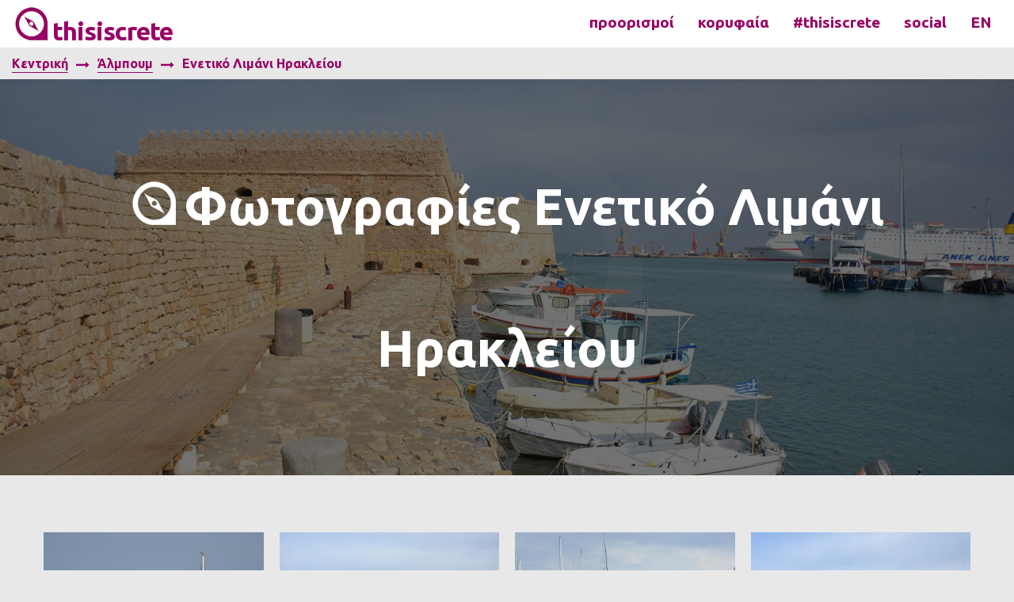

--- FILE ---
content_type: text/html; charset=UTF-8
request_url: https://www.thisiscrete.gr/gr/heraklion-venetian-port
body_size: 3962
content:
<!DOCTYPE html>
<!--[if lt IE 7]>      <html class="no-js lt-ie9 lt-ie8 lt-ie7"> <![endif]-->
<!--[if IE 7]>         <html class="no-js lt-ie9 lt-ie8"> <![endif]-->
<!--[if IE 8]>         <html class="no-js lt-ie9"> <![endif]-->
<!--[if gt IE 8]><!--> <html class="no-js"> <!--<![endif]-->
<head>
	    <meta charset="utf-8">
    <meta http-equiv="X-UA-Compatible" content="IE=edge">
    <meta name="viewport" content="width=device-width, initial-scale=1">
    <link rel="alternate" hreflang="en" href="https://www.thisiscrete.gr/en/heraklion-venetian-port" >
    <meta name="google" content="notranslate" />
<meta name="title" content="Ενετικό Λιμάνι Ηρακλείου - thisiscrete . travel guide of Crete" /> 
<title>Ενετικό Λιμάνι Ηρακλείου - thisiscrete . travel guide of Crete</title>
    <meta http-equiv="content-language" content="gr">
    <meta http-equiv="Content-Type" content="text/html; charset=UTF-8" />
    <meta name="description" content="" />
    <meta name="keywords" content="Ενετικό Λιμάνι Ηρακλείου" />
    <meta name="robots" content="ALL">
    <meta name="robots" content="INDEX,FOLLOW">
    <meta property="og:title" content="Ενετικό Λιμάνι Ηρακλείου"/>
    <meta property="og:type" content="article"/>
    <meta property="og:image" content="https://www.thisiscrete.gr/assets/albums/0ed87-dsc_1507.jpg"/>
    <meta property="fb:app_id" content="1686868581611450" />
    <meta property="og:url" content="https://www.thisiscrete.gr/gr/heraklion-venetian-port"/>
    <meta property="og:description" content=""/>
    <meta property="og:site_name" content="Ενετικό Λιμάνι Ηρακλείου"/>
    <meta property="og:locale" content="gr"/>    <meta property="og:locale:alternate" content="en" />
    <meta name="twitter:card" content="summary">
    <meta name="twitter:url" content="https://www.thisiscrete.gr/gr/heraklion-venetian-port">
    <meta name="twitter:title" content="Ενετικό Λιμάνι Ηρακλείου">
    <meta name="twitter:description" content="">
    <meta name="twitter:image" content="https://www.thisiscrete.gr/assets/albums/0ed87-dsc_1507.jpg">
    <meta name="application-name" content="Ενετικό Λιμάνι Ηρακλείου" />
    <meta name="msapplication-TileColor" content="#f7f7f7" />
    <meta name="msapplication-TileImage" content="https://www.thisiscrete.gr/assets/favicons/favicon-144x144.png" />
    <meta name="msapplication-square70x70logo" content="https://www.thisiscrete.gr/assets/favicons/favicon-70x70.png"/>
    <meta name="msapplication-square150x150logo" content="https://www.thisiscrete.gr/assets/favicons/favicon-150x150.png"/>
    <meta name="msapplication-square310x310logo" content="https://www.thisiscrete.gr/assets/favicons/favicon-310x310.png"/>
    <link rel="apple-touch-icon" href="https://www.thisiscrete.gr/assets/favicons/favicon-57x57.png" />
    <link rel="apple-touch-icon" sizes="72x72"   href="https://www.thisiscrete.gr/assets/favicons/favicon-72x72.png" />
    <link rel="apple-touch-icon" sizes="114x114" href="https://www.thisiscrete.gr/assets/favicons/favicon-114x114.png" />
    <link rel="apple-touch-icon" sizes="144x144" href="https://www.thisiscrete.gr/assets/favicons/favicon-144x144.png" />
    <link href="https://www.thisiscrete.gr/favicon.ico" rel="shortcut icon" type="image/x-icon" />
	    <link href="https://www.thisiscrete.gr/assets/css/template.less" rel="stylesheet/less" media="screen">
    <link href="https://www.thisiscrete.gr/assets/css/site1.css" rel="stylesheet" media="screen">
  <script type="text/javascript" src="https://www.thisiscrete.gr/assets/js/jquery-1.10.2.min.js"></script>	<link href="https://fonts.googleapis.com/css?family=Ubuntu:300,400,400i,700&amp;subset=greek-ext" rel="stylesheet">
	<meta name="google-site-verification" content="ZQM49AhdAMqjmSljWxzb3vac8zuNmj1HzYx3I63G60GE" />
	<script src="https://www.thisiscrete.gr/assets/js/snap.svg-min.js"></script>
<script type="text/javascript" src="//platform-api.sharethis.com/js/sharethis.js#property=5936ac7e2e01ff00121c683c&product=inline-share-buttons"></script>

<script async src="https://pagead2.googlesyndication.com/pagead/js/adsbygoogle.js"></script>
<script>
  (adsbygoogle = window.adsbygoogle || []).push({
    google_ad_client: "ca-pub-8290642680945126",
    enable_page_level_ads: false
  });
</script>

<script data-ad-client="ca-pub-8290642680945126" async src="https://pagead2.googlesyndication.com/pagead/js/adsbygoogle.js"></script>
<meta name="google-site-verification" content="ZQM49AhdAMqjmSljWxb3vac8zuNmj1HzYx3I63G60GE" />
</head>
<body id="gr">
<!-- Google tag (gtag.js) -->
<script async src="https://www.googletagmanager.com/gtag/js?id=G-ZJE0J9D3CX"></script>
<script>
  window.dataLayer = window.dataLayer || [];
  function gtag(){dataLayer.push(arguments);}
  gtag('js', new Date());

  gtag('config', 'G-ZJE0J9D3CX');
</script>
<div class="wrap">
	<header>
		<div class="small-12 medium-12 large-12 left">
			<div class="small-12 medium-3 large-3 columns">
				<a class="site_logo" href="https://www.thisiscrete.gr/gr"><img src="https://www.thisiscrete.gr/assets/img/logo.png" alt="">&nbsp;<span>thisiscrete</span></a>
			</div>
			<div class="small-12 medium-9 large-9 columns top_menu large-text-right medium-text-right small-text-center">
				<button><i class="fa fa-bars"></i></button>
				<div>
					<ul>
	<li><a id="trigger-overlay" href="#">προορισμοί</a></li>
	<li><a id="trigger-overlay1" href="#">κορυφαία</a></li>
	<li><a  href="https://www.thisiscrete.gr/gr/hashtagthisiscrete"> #thisiscrete</a></li>
	<li><a id="trigger-overlay3" href="#">social</a></li>
</ul>					<div class="lang"><ul><li><a href="https://www.thisiscrete.gr/en/heraklion-venetian-port">en</a></li></ul></div>
				</div>
			</div>
		</div>
	</header>
	<main>
	<div class="small-12 medium-12 large-12 left">

	<div class="overlay overlay-hugeinc">
	<button type="button" class="overlay-close">Close</button>
		<nav>
			<div class="row">
				<div class="small-12 medium-6 large-6 columns">
					<ul> 
<li><a href="https://www.thisiscrete.gr/gr/archaeological-sites" target="_parent">Αρχαιολογικοί χώροι</a></li>
<li><a href="https://www.thisiscrete.gr/gr/mountains" target="_parent">Βουνά</a></li>
<li><a href="https://www.thisiscrete.gr/gr/forests" target="_parent">Δάση</a></li>
<li><a href="https://www.thisiscrete.gr/gr/churches-monasteries" target="_parent">Εκκλησίες &amp; μοναστήρια</a></li>
<li><a href="https://www.thisiscrete.gr/gr/historical-monuments" target="_parent">Ιστορικά μνημεία</a></li>
<li><a href="https://www.thisiscrete.gr/gr/lakes" target="_parent">Λίμνες</a></li>
<li><a href="https://www.thisiscrete.gr/gr/museums" target="_parent">Μουσεία</a></li>
</ul>				</div>
				<div class="small-12 medium-6 large-6 columns">
					<ul>
<li><a href="https://www.thisiscrete.gr/gr/islands" target="_parent">Νησιά</a></li>
<li><a href="https://www.thisiscrete.gr/gr/beaches" target="_parent">Παραλίες</a></li>
<li><a href="https://www.thisiscrete.gr/gr/cities-villages" target="_parent">Πόλεις &amp; χωριά</a></li>
<li><a href="https://www.thisiscrete.gr/gr/rivers" target="_parent">Ποτάμια</a></li>
<li><a href="https://www.thisiscrete.gr/gr/caves" target="_parent">Σπήλαια</a></li>
<li><a href="https://www.thisiscrete.gr/gr/gorges" target="_parent">Φαράγγια</a></li>
<li><a href="https://www.thisiscrete.gr/gr/fortresses" target="_parent">Φρούρια</a></li>
</ul>				</div>
			</div>
			<div class="row">
				<hr>
			</div>
			<div class="row text-center bottom_menu">
				<ul>
	<li><a href="https://www.thisiscrete.gr/gr/heraklion-prefecture">Νομός Ηρακλείου</a></li>
	<li><a href="https://www.thisiscrete.gr/gr/chania-prefecture">Νομός Χανίων</a></li>
	<li><a href="https://www.thisiscrete.gr/gr/rethymnon-prefecture">Νομός Ρεθύμνου</a></li>
	<li><a href="https://www.thisiscrete.gr/gr/lassithi-prefecture">Νομός Λασιθίου</a></li>
</ul>			</div>
		</nav>
	</div>
	<div class="overlay1 overlay-hugeinc">
	<button type="button" class="overlay-close">Close</button>
		<nav>
			<div class="row">
				<div class="small-12 medium-12 large-12 columns">
					<ul>
	<li><a href="https://www.thisiscrete.gr/gr/top-destinations-heraklion">Κορυφαίοι προορισμοί Ηράκλειο</a></li>
	<li><a href="https://www.thisiscrete.gr/gr/top-destinations-chania">Κορυφαίοι προορισμοί Χανιά</a></li>
	<li><a href="https://www.thisiscrete.gr/gr/top-destinations-rethymnon">Κορυφαίοι προορισμοί Ρέθυμνο</a></li>
	<li><a href="https://www.thisiscrete.gr/gr/top-destinations-lassithi">Κορυφαίοι προορισμοί Λασίθι</a></li>
</ul>				</div>
			</div>
			<div class="row">
				<hr>
			</div>
			<div class="row text-center bottom_menu">
				<ul>
	<li><a href="https://www.thisiscrete.gr/gr/top-destinations">Must see</a></li>
	<li><a href="https://www.thisiscrete.gr/gr/new-entries">Νέες καταχωρήσεις</a></li>
</ul>			</div>
		</nav>
	</div>

	<div class="overlay3 overlay-hugeinc">
	<button type="button" class="overlay-close">Close</button>
		<nav>
			<div class="row text-center">
				<div class="small-12 medium-12 large-12 columns">
					<ul class="small-block-grid-1 medium-block-grid-2">
						<li><span><a href="https://www.facebook.com/thisiscrete.gr/" target="_blank"><i class="fa fa-facebook"></i></a></span><span><a href="https://www.facebook.com/thisiscrete.gr/" target="_blank">Facebook</a></span></li>
						<li><span><a href="https://twitter.com/thisiscrete" target="_blank"><i class="fa fa-twitter"></i></a></span><span><a href="https://twitter.com/thisiscrete" target="_blank">Twitter</a></span></li>
						<li><span><a href="https://www.youtube.com/channel/UCjuvjh25ycJeyEWDkhz76dQ" target="_blank"><i class="fa fa-youtube"></i></a></span><span><a href="https://www.youtube.com/channel/UCjuvjh25ycJeyEWDkhz76dQ" target="_blank">Youtube</a></span></li>
						<li><span><a href="https://www.instagram.com/thisiscrete.gr " target="_blank"><i class="fa fa-instagram"></i></a></span><span><a href="https://www.instagram.com/thisiscrete.gr " target="_blank">Instagram</a></span></li>
					</ul>
				</div>
			</div>
		</nav>
	</div>
</div>
				 	<div class="small-12 medium-12 large-12 left">
			<div class="small-12 large-12 columns">
	<nav class="breadcrumbs"><li><a href="https://www.thisiscrete.gr/">Κεντρική</a></li><li><a href="https://www.thisiscrete.gr/gr/albums">Άλμπουμ</a></li><li><a  class="current" href="#">Ενετικό Λιμάνι Ηρακλείου</a></li></nav></div>
<div class="small-12 medium-12 large-12 left">
	<div class="inner-quote" style="background: url('https://www.thisiscrete.gr/assets/albums/main_0ed87-dsc_1507.jpg')">
		<div class="mask">							 
			<p><a href="https://www.thisiscrete.gr/gr/heraklion-venetian-port">Φωτογραφίες Ενετικό Λιμάνι Ηρακλείου</a></p>
			 
		</div>
	</div>
</div>

<br clear="all">
<br><br>
<div class="row">
	<div class="small-12 large-12 columns">
		<div class="share-row">
			<div class="sharethis-inline-share-buttons"></div>
		</div>
	</div>
</div>


<div class="row">
	<div class="small-12 large-12 columns">
		<p class="introtext"></p>
		<ul class="album small-block-grid-1 medium-block-grid-2 large-block-grid-4 album">
						<li class="album-photo">
				<a data-fancybox-group="gallery" class="fancybox" href="https://www.thisiscrete.gr/assets/photos/8d3c6-DSC_1502.JPG">
					<div class="mask"></div>	
					<img src="https://www.thisiscrete.gr/assets/photos/thumb__8d3c6-DSC_1502.JPG" />
				</a>
			</li>	
						<li class="album-photo">
				<a data-fancybox-group="gallery" class="fancybox" href="https://www.thisiscrete.gr/assets/photos/bf737-DSC_1493.JPG">
					<div class="mask"></div>	
					<img src="https://www.thisiscrete.gr/assets/photos/thumb__bf737-DSC_1493.JPG" />
				</a>
			</li>	
						<li class="album-photo">
				<a data-fancybox-group="gallery" class="fancybox" href="https://www.thisiscrete.gr/assets/photos/903a4-DSC_1501.JPG">
					<div class="mask"></div>	
					<img src="https://www.thisiscrete.gr/assets/photos/thumb__903a4-DSC_1501.JPG" />
				</a>
			</li>	
						<li class="album-photo">
				<a data-fancybox-group="gallery" class="fancybox" href="https://www.thisiscrete.gr/assets/photos/96c4c-DSC_1507.JPG">
					<div class="mask"></div>	
					<img src="https://www.thisiscrete.gr/assets/photos/thumb__96c4c-DSC_1507.JPG" />
				</a>
			</li>	
						<li class="album-photo">
				<a data-fancybox-group="gallery" class="fancybox" href="https://www.thisiscrete.gr/assets/photos/58158-DSC_1511.JPG">
					<div class="mask"></div>	
					<img src="https://www.thisiscrete.gr/assets/photos/thumb__58158-DSC_1511.JPG" />
				</a>
			</li>	
						<li class="album-photo">
				<a data-fancybox-group="gallery" class="fancybox" href="https://www.thisiscrete.gr/assets/photos/cbe5a-DSC_1521.JPG">
					<div class="mask"></div>	
					<img src="https://www.thisiscrete.gr/assets/photos/thumb__cbe5a-DSC_1521.JPG" />
				</a>
			</li>	
					</ul>
		
		 
	</div>	
</div>

						</div>
					</main>
	<footer>
		<div class="small-12 medium-12 large-12 columns site-logo">
			<div class="row text-center">
				<a class="site_logo" href="https://www.thisiscrete.gr/gr"><img src="https://www.thisiscrete.gr/assets/img/logo.png" alt="">&nbsp;<span>thisiscrete</span></a>
			</div>
		</div>
		<div class="small-12 medium-12 large-12 columns footer-menu">
			<div class="small-12 medium-12 large-6 columns">
				<div class="small-12 medium-6 large-6 columns">
					<ul>
	<li><a href="https://www.thisiscrete.gr/gr/heraklion-prefecture">Ηράκλειο</a></li>
	<li><a href="https://www.thisiscrete.gr/gr/heraklion-archaeological-sites" target="_parent">Αρχαιολογικοί χώροι Ηρακλείου</a></li>
	<li><a href="https://www.thisiscrete.gr/gr/heraklion-mountains" target="_parent">Βουνά Ηρακλείου</a></li>
	<li><a href="https://www.thisiscrete.gr/gr/heraklion-forests" target="_parent">Δάση Ηρακλείου</a></li>
	<li><a href="https://www.thisiscrete.gr/gr/heraklion-churches-monasteries" target="_parent">Εκκλησίες &amp; μοναστήρια Ηρακλείου</a></li>
	<li><a href="https://www.thisiscrete.gr/gr/heraklion-historical-monuments" target="_parent">Ιστορικά μνημεία Ηρακλείου</a></li>
	<li><a href="https://www.thisiscrete.gr/gr/heraklion-lakes" target="_parent">Λίμνες Ηρακλείου</a></li>
	<li><a href="https://www.thisiscrete.gr/gr/heraklion-museums" target="_parent">Μουσεία Ηρακλείου</a></li>
	<li><a href="https://www.thisiscrete.gr/gr/heraklion-islands" target="_parent">Νησιά Ηρακλείου</a></li>
	<li><a href="https://www.thisiscrete.gr/gr/heraklion-beaches" target="_parent">Παραλίες Ηρακλείου</a></li>
	<li><a href="https://www.thisiscrete.gr/gr/heraklion-cities-villages" target="_parent">Πόλεις &amp; χωριά Ηρακλείου</a></li>
	<li><a href="https://www.thisiscrete.gr/gr/heraklion-rivers" target="_parent">Ποτάμια Ηρακλείου</a></li>
	<li><a href="https://www.thisiscrete.gr/gr/heraklion-caves" target="_parent">Σπήλαια Ηρακλείου</a></li>
	<li><a href="https://www.thisiscrete.gr/gr/heraklion-gorges" target="_parent">Φαράγγια Ηρακλείου</a></li>
	<li><a href="https://www.thisiscrete.gr/gr/heraklion-fortresses" target="_parent">Φρούρια Ηρακλείου</a></li>
</ul>				</div>
				<div class="small-12 medium-6 large-6 columns">
					<ul>
	<li><a href="https://www.thisiscrete.gr/gr/chania-prefecture">Χανιά</a></li>
	<li><a href="https://www.thisiscrete.gr/gr/chania-archaeological-sites" target="_parent">Αρχαιολογικοί χώροι Χανίων</a></li>
	<li><a href="https://www.thisiscrete.gr/gr/chania-mountains" target="_parent">Βουνά Χανίων</a></li>
	<li><a href="https://www.thisiscrete.gr/gr/chania-forests" target="_parent">Δάση Χανίων</a></li>
	<li><a href="https://www.thisiscrete.gr/gr/chania-churches-monasteries" target="_parent">Εκκλησίες &amp; μοναστήρια Χανίων</a></li>
	<li><a href="https://www.thisiscrete.gr/gr/chania-historical-monuments" target="_parent">Ιστορικά μνημεία Χανίων</a></li>
	<li><a href="https://www.thisiscrete.gr/gr/chania-lakes" target="_parent">Λίμνες Χανίων</a></li>
	<li><a href="https://www.thisiscrete.gr/gr/chania-museums" target="_parent">Μουσεία Χανίων</a></li>
	<li><a href="https://www.thisiscrete.gr/gr/chania-islands" target="_parent">Νησιά Χανίων</a></li>
	<li><a href="https://www.thisiscrete.gr/gr/chania-beaches" target="_parent">Παραλίες Χανίων</a></li>
	<li><a href="https://www.thisiscrete.gr/gr/chania-cities-villages" target="_parent">Πόλεις &amp; χωριά Χανίων</a></li>
	<li><a href="https://www.thisiscrete.gr/gr/chania-rivers" target="_parent">Ποτάμια Χανίων</a></li>
	<li><a href="https://www.thisiscrete.gr/gr/chania-caves" target="_parent">Σπήλαια Χανίων</a></li>
	<li><a href="https://www.thisiscrete.gr/gr/chania-gorges" target="_parent">Φαράγγια Χανίων</a></li>
	<li><a href="https://www.thisiscrete.gr/gr/chania-fortresses" target="_parent">Φρούρια Χανίων</a></li>
</ul>				</div>
			</div>
			<div class="small-12 medium-12 large-6 columns">
				<div class="small-12 medium-6 large-6 columns">
					<ul>
	<li><a href="https://www.thisiscrete.gr/gr/rethymnon-prefecture">Ρέθυμνο</a></li>
	<li><a href="https://www.thisiscrete.gr/gr/rethymnon-archaeological-sites" target="_parent">Αρχαιολογικοί χώροι Ρεθύμνου</a></li>
	<li><a href="https://www.thisiscrete.gr/gr/rethymnon-mountains" target="_parent">Βουνά Ρεθύμνου</a></li>
	<li><a href="https://www.thisiscrete.gr/gr/rethymnon-forests" target="_parent">Δάση Ρεθύμνου</a></li>
	<li><a href="https://www.thisiscrete.gr/gr/rethymnon-churches-monasteries" target="_parent">Εκκλησίες &amp; μοναστήρια Ρεθύμνου</a></li>
	<li><a href="https://www.thisiscrete.gr/gr/rethymnon-historical-monuments" target="_parent">Ιστορικά μνημεία Ρεθύμνου</a></li>
	<li><a href="https://www.thisiscrete.gr/gr/rethymnon-lakes" target="_parent">Λίμνες Ρεθύμνου</a></li>
	<li><a href="https://www.thisiscrete.gr/gr/rethymnon-museums" target="_parent">Μουσεία Ρεθύμνου</a></li>
	<li><a href="https://www.thisiscrete.gr/gr/rethymnon-islands" target="_parent">Νησιά Ρεθύμνου</a></li>
	<li><a href="https://www.thisiscrete.gr/gr/rethymnon-beaches" target="_parent">Παραλίες Ρεθύμνου</a></li>
	<li><a href="https://www.thisiscrete.gr/gr/rethymnon-cities-villages" target="_parent">Πόλεις &amp; χωριά Ρεθύμνου</a></li>
	<li><a href="https://www.thisiscrete.gr/gr/rethymnon-rivers" target="_parent">Ποτάμια Ρεθύμνου</a></li>
	<li><a href="https://www.thisiscrete.gr/gr/rethymnon-caves" target="_parent">Σπήλαια Ρεθύμνου</a></li>
	<li><a href="https://www.thisiscrete.gr/gr/rethymnon-gorges" target="_parent">Φαράγγια Ρεθύμνου</a></li>
	<li><a href="https://www.thisiscrete.gr/gr/rethymnon-fortresses" target="_parent">Φρούρια Ρεθύμνου</a></li>
</ul>				</div>
				<div class="small-12 medium-6 large-6 columns">
					<ul>
	<li><a href="https://www.thisiscrete.gr/gr/lassithi-prefecture">Λασίθι</a></li>
	<li><a href="https://www.thisiscrete.gr/gr/lassithi-archaeological-sites" target="_parent">Αρχαιολογικοί χώροι Λασιθίου</a></li>
	<li><a href="https://www.thisiscrete.gr/gr/lassithi-mountains" target="_parent">Βουνά Λασιθίου</a></li>
	<li><a href="https://www.thisiscrete.gr/gr/lassithi-forests" target="_parent">Δάση Λασιθίου</a></li>
	<li><a href="https://www.thisiscrete.gr/gr/lassithi-churches-monasteries" target="_parent">Εκκλησίες &amp; μοναστήρια Λασιθίου</a></li>
	<li><a href="https://www.thisiscrete.gr/gr/lassithi-historical-monuments" target="_parent">Ιστορικά μνημεία Λασιθίου</a></li>
	<li><a href="https://www.thisiscrete.gr/gr/lassithi-lakes" target="_parent">Λίμνες Λασιθίου</a></li>
	<li><a href="https://www.thisiscrete.gr/gr/lassithi-museums" target="_parent">Μουσεία Λασιθίου</a></li>
	<li><a href="https://www.thisiscrete.gr/gr/lassithi-islands" target="_parent">Νησιά Λασιθίου</a></li>
	<li><a href="https://www.thisiscrete.gr/gr/lassithi-beaches" target="_parent">Παραλίες Λασιθίου</a></li>
	<li><a href="https://www.thisiscrete.gr/gr/lassithi-cities-villages" target="_parent">Πόλεις &amp; χωριά Λασιθίου</a></li>
	<li><a href="https://www.thisiscrete.gr/gr/lassithi-rivers" target="_parent">Ποτάμια Λασιθίου</a></li>
	<li><a href="https://www.thisiscrete.gr/gr/lassithi-caves" target="_parent">Σπήλαια Λασιθίου</a></li>
	<li><a href="https://www.thisiscrete.gr/gr/lassithi-gorges" target="_parent">Φαράγγια Λασιθίου</a></li>
	<li><a href="https://www.thisiscrete.gr/gr/lassithi-fortresses" target="_parent">Φρούρια Λασιθίου</a></li>
</ul>				</div>
			</div>
		</div>
		<div class="small-12 medium-12 large-12  left footermenu">
			<div class="row">
				<ul><li><a href="https://www.thisiscrete.gr" target="_parent">Κεντρική</a></li><li><a href="https://www.thisiscrete.gr/gr/about" target="_parent">Σχετικά</a></li><li><a href="https://www.thisiscrete.gr/gr/terms-of-use" target="_parent">Όροι χρήσης</a></li><li><a href="https://www.thisiscrete.gr/gr/categories" target="_parent">Κατηγορίες</a></li><li><a href="https://www.thisiscrete.gr/gr/albums" target="_parent">Φωτογραφίες</a></li><li><a href="https://www.thisiscrete.gr/gr/map" target="_parent">Χάρτης</a></li><li><a href="https://www.thisiscrete.gr/gr/contact" target="_parent">Επικοινωνία</a></li></ul>
			</div>
		</div>
		<div class="small-12 medium-12 large-12 columns footerlogo">
			<div class="row text-center">
				<a href="https://www.imonline.gr" target="_blank" title="imonline - κατασκευή ιστοσελίδων στο Ηράκλειο"><img src="https://www.thisiscrete.gr/assets/img/whats-next.jpg"></a>			</div>
			<div class="row text-center">
				<p>&copy;&nbsp;<a href="https://www.thisiscrete.gr/gr">thisiscrete.gr</a>&nbsp;2025</p>
			</div>
			<div class="row text-center">
				<p class="love">Made with <i class="fa fa-heart"></i> in Crete!</p>
			</div>
		</div>
	</footer>
</div>


    <script>var SITE_LANG = "gr";</script>
    <script type="text/javascript" src="https://www.thisiscrete.gr/assets/js/less-1.7.0.min.js"></script>
    <script type="text/javascript" src="https://www.thisiscrete.gr/assets/js/foundation.min.js"></script>
    <script type="text/javascript" src="https://www.thisiscrete.gr/assets/js/vendor/modernizr.js"></script>
    <script type="text/javascript" src="https://www.thisiscrete.gr/assets/js/date.js"></script>
    <script type="text/javascript" src="https://www.thisiscrete.gr/assets/js/foundation_calendar.js"></script>
    <script type="text/javascript" src="https://www.thisiscrete.gr/assets/js/date-helpers.js"></script>
    <script type="text/javascript" src="https://www.thisiscrete.gr/assets/js/string-helpers.js"></script>
    <script type="text/javascript" src="https://www.thisiscrete.gr/assets/js/datelang.js"></script>
    <script type="text/javascript" src="https://www.thisiscrete.gr/assets/js/jquery.fancybox.pack.js"></script>
    <script type="text/javascript" src="https://www.thisiscrete.gr/assets/js/slick.js"></script>
    <script type="text/javascript" src="https://www.thisiscrete.gr/assets/js/app.js"></script>
    <script type="text/javascript" src="https://www.thisiscrete.gr/assets/js/site.js"></script>

<link rel="stylesheet" href="//code.jquery.com/ui/1.11.4/themes/smoothness/jquery-ui.css">
<script src="//code.jquery.com/ui/1.11.4/jquery-ui.js"></script>
<script src="https://www.thisiscrete.gr/assets/js/classie.js"></script>
<script src="https://www.thisiscrete.gr/assets/js/demo1.js"></script>
<script>
$(document).ready(function(){

	if (window.matchMedia('(max-width: 1024px)').matches) {
		$("#open-button").css("position","fixed");
	    $("#open-button").css("width","100px");
	    $("#open-button").css("z-index","999999");
	 // $('.content-wrap').scroll(function() {
	 //    if ($(this).scrollTop() > 100) { // this refers to window

	 //    }

	 //    else if ($(this).scrollTop() == 0) { // this refers to window
	 //        $("#open-button").css("position","static");
	 //        $("#open-button").css("width","90%");
	 //    }
	 // });
	 }  else {
	 	$("#open-button").css("position","static");
	 }
	$('.GMPdiv').hover(function(event) {
		$('#openMap').click(function(event) {
		$("#fmap div:first-of-type,#cmap div:first-of-type,#map-article div:first-of-type").css("z-index","0");
		$(".openMap").css("display","none");
		});

	},function(){
		$("#fmap div:first-of-type,#cmap div:first-of-type,#map-article div:first-of-type").css("z-index","-3");
		$(".openMap").css("display","block");
	});



	$('.top_menu button').on('click',function() {
		 $('.top_menu ul').toggleClass('inline');
	});

	var distance = $('.share-row').offset().top - 100;
	var  $window = $(window);
	$(window).scroll(function(event) {
	    if ( $window.scrollTop() >= distance ) {
	        $( ".share-row" ).addClass('fixed');
	    }else if($window.scrollTop() <= distance) {
	    	$( ".share-row" ).removeClass('fixed');
	    }
	});



});
// $('.content-wrap').scroll(function(event) {
//     if($(this).scrollTop() > 600){
// 		$( ".share-row" ).css("position","fixed");
// 		$( ".share-row" ).css("display","block");
// 		$( ".share-row" ).css("text-align","center");
// 		$( ".share-row" ).css("width","100%");
// 		$( ".share-row" ).css("background","#fff");
// 		$( ".share-row" ).css("left","0");
// 		$( ".share-row" ).css("z-index","999");
// 		$( ".share-row" ).css("border-top","1px solid #e9e9e9");
// 		$( ".share-row" ).css("border-bottom","1px solid #e9e9e9");
// 		$( ".share-row" ).css("padding","30px 0 10px 0");
// 	  	$( ".share-row" ).stop().animate({top: "100px"},500);
//     }else if($(this).scrollTop() < 80){
//     	$( ".share-row" ).css("position","static");
//     	$( ".share-row" ).css("background","transparent");
//     	$( ".share-row" ).css("border-top","none");
//     	$( ".share-row" ).css("border-bottom","none");
//     	$( ".share-row" ).css("padding","0");
//     	$( ".share-row" ).stop().animate({top: "0"},500);
//     }

// });




</script>
</body>
</html>


--- FILE ---
content_type: text/html; charset=utf-8
request_url: https://www.google.com/recaptcha/api2/aframe
body_size: 268
content:
<!DOCTYPE HTML><html><head><meta http-equiv="content-type" content="text/html; charset=UTF-8"></head><body><script nonce="AaFRZqOAF3Yrqj-4__JEug">/** Anti-fraud and anti-abuse applications only. See google.com/recaptcha */ try{var clients={'sodar':'https://pagead2.googlesyndication.com/pagead/sodar?'};window.addEventListener("message",function(a){try{if(a.source===window.parent){var b=JSON.parse(a.data);var c=clients[b['id']];if(c){var d=document.createElement('img');d.src=c+b['params']+'&rc='+(localStorage.getItem("rc::a")?sessionStorage.getItem("rc::b"):"");window.document.body.appendChild(d);sessionStorage.setItem("rc::e",parseInt(sessionStorage.getItem("rc::e")||0)+1);localStorage.setItem("rc::h",'1768961153746');}}}catch(b){}});window.parent.postMessage("_grecaptcha_ready", "*");}catch(b){}</script></body></html>

--- FILE ---
content_type: text/css
request_url: https://www.thisiscrete.gr/assets/css/site1.css
body_size: 9347
content:
@import url(normalize.css);
@import url(foundation.css);
@import url(font-awesome.min.css);
@import url(common.css);
@import url(foundation_calendar.css);
@import url(jquery.fancybox.css);
@import url(slick.css);
@import "usefull.less";
article,
aside,
details,
figcaption,
figure,
footer,
header,
hgroup,
main,
nav,
section,
summary,
h1,
h2,
h3,
h4,
h5,
h6,
html,
body,
audio,
canvas,
video,
a,
small,
label,
legend,
button,
input,
textarea,
time,
.top-bar-section ul li > a {
font-family: Ubuntu, sans-serif!important;
  font-weight: 100;
}
body#ae * {
  text-align: right;
}
.wrap {
  overflow-x: hidden;
}
a {
  color: #257696;
}
a:hover {
  color: #113644;
}
.error > label > small {
  text-transform: none;
}
.button,
button {
  background-color: #257696;
}
.button:hover,
button:hover {
  background-color: #113644;
}
.contain-to-grid,
.top-bar,
.top-bar-section ul,
.top-bar-section li:not(.has-form) a:not(.button) {
  background: #257696;
  background-color: #257696;
}
.top-bar-section li:not(.has-form) a:not(.button):hover,
.top-bar-section li.active:not(.has-form) a:not(.button),
.top-bar-section li.active:not(.has-form) a:not(.button):hover {
  background: #113644;
  background-color: #113644;
}
footer {
  width: 100%;
  padding: 0!important;
  background: #257696;
  background-color: #257696;
}
footer p {
  color: #000;
  font-size: 1em;
  font-weight: bold!important;
  margin-top: 50px;
}
footer p a {
  color: #000!important;
}
footer p a:hover {
  text-decoration: underline;
}
footer p.love {
  font-size: 1em!important;
}
footer p.love i {
  color: red;
}
.slider {
  width: 100%;
}
.slider img {
  width: 100%;
}
.slick-prev {
  left: 10px;
}
.slick-next {
  right: 10px;
}
.non-responsive {
  margin: 0 auto;
  max-width: 1200px;
  width: 1200px;
  min-width: 1200px;
}
.row {
  max-width: 1200px;
}
[data-magellan-expedition="fixed"] {
  margin: 0 auto;
  max-width: 1200px;
  width: 1200px;
  min-width: 1200px;
}
#tagcloud a {
  color: #000;
  display: inline-block;
  opacity: 0;
}
#tagcloud a:after {
  content: " , ";
}
#tagcloud a:last-child:after {
  content: "";
}
#tagcloud a {
  -webkit-transition: -webkit-transform .2s ease-out;
  -moz-transition: -moz-transform .2s ease-out;
  -o-transition: -o-transform .2s ease-out;
  -ms-transition: -ms-transform .2s ease-out;
  transition: transform .2s ease-out;
}
#tagcloud a:hover {
  -webkit-transform: scale(1.05);
  -moz-transform: scale(1.05);
  -o-transform: scale(1.05);
  transform: scale(1.05);
}
body {
  background: #e8e8e8!important;
  overflow-x: hidden;
  /* overflow-y:hidden; */
}

a {
  color:#990066!important;
}

p a {
  font-weight: 800!important;
}

p {
  font-weight: 400!important;
  font-size: 1.2rem!important;
  line-height: 2.8!important;
}
.categories {
    background: #fff;
    float: left;
    width: 100%;
    padding: 10px;
}

ul.pagination {
  margin: 0 0 40px 0!important;
  height: auto!important;
  padding: 40px 0!important;
}
ul.pagination li {
  height: auto!important;
}
.contain-to-grid, .top-bar, .top-bar-section ul, .top-bar-section li:not(.has-form) a:not(.button) {
    background: #fff!important;
    background-color:  #fff!important;
    line-height: 69px!important;
    font-size: 0.9rem!important;
}

.top-bar-section .has-dropdown > a:after {
  border-color: rgba(82, 82, 82, 0.4) transparent transparent transparent!important;
  margin-top: 8px!important;
}
.top-bar-section ul li {
}

.top-bar-section ul li > a {
    color: #999;
}
.top-bar-section ul li > a:hover {
    color: #999!important;
}
.top-bar-section .dropdown{
  /* background:#333!important; */
}
.top-bar-section li.active:not(.has-form) a:not(.button) {
  color: #999;
}
.top-bar-section li.active:not(.has-form) a:not(.button):hover {
  color:#999!important;
}

.top-bar-section {
}

.top-bar-section .left li .dropdown {
}

.top-bar-section .dropdown li:not(.has-form) a:not(.button) {
    color: #666;
    border-left:3px solid #fff!important;
    border-bottom: 1px solid #DEDEDE;
}
.top-bar-section .dropdown{
    border-bottom: 3px solid #DEDEDE;
}

.top-bar-section .dropdown li:not(.has-form) a:hover:not(.button) {
  border-left: 3px solid #990066!important;
}

.button, button {
  background-color: #690A49!important;
}
.button:hover, button:hover {
  background-color: #4A0B35!important;
}

header {
  background: #fff!important;
  float:left;
  top:0;
  width:100%;
  z-index:999;
  position: fixed;
  height: 60px;
}
main{
  margin-top: 60px;
}

/*video*/

.video-container {
  position:relative;
  padding-bottom: 52.7%;
  height:0;
  overflow:hidden;
}

.video-container iframe, .video-container object, .video-container embed {
  position:absolute;
  top:0;
  left:0;
  width:100%;
  height:100%;
  display: table;
}
.ytp-chrome-top {
  display: none!important;
}

.video-wrap {
  position: relative;
}
.tableContainer {
  text-align: center;
  height: 100%;
  position: absolute;
  top: 0px;
  width: 100%;
}

.tablewrap{
  position: absolute;
  width: 100%;
  height: 100%;
  display: table;
}
.table {
  display: table-cell;
  vertical-align: middle;
}

.table span{
   float:left; 
  width:100%;
}
.table span div div p {
  font-size: 4em!important;
  line-height: 1!important;
  color: #fff;
}
.table span div div p b {
   font-size: 3em!important;
}
.GMPdiv .table span {
  height: auto!important;
}

.down {
   color: #fff!important;
   font-size: 5em;
   left: 50vw;
   position: absolute;
   bottom: 20%;
}
/*end video*/


.white-bar {
  height:50px;
  width: 100%;
  background: #fff;
  box-shadow: 1px 1px 0 0 rgba(204, 204, 204, 0.7);
  float: left;
}
 
.latest a:hover {
  text-decoration: underline;
}
h2.latest {
  color: #990066 ;
  margin: 100px 0;
}
.categorylist_front {
  height: 300px!important;
  padding: 0!important;
}
.categorylist_front a {
  display: block;
  background-size: cover!important;
  position: relative;
  overflow: hidden;
  height: 100%;
  height: 100%;
  display: -webkit-box;
  display: -ms-flexbox;
  display: flex;
  -webkit-box-pack: center;
  -ms-flex-pack: center;
  justify-content: center;
  -webkit-box-align:  center;
  -ms-flex-align:  center;
  align-items:  center;
}
.categorylist_front a h5 {
  color: #fff!important;
  font-size: 1.5em;
  font-weight: 100;
  text-shadow: 1px 1px #333;
  font-weight: bold;
  z-index: 2;
  display: -webkit-box;
  display: -ms-flexbox;
  display: flex;
  -webkit-box-pack: center;
  -ms-flex-pack: center;
  justify-content: center;
  -webkit-box-align:  center;
  -ms-flex-align:  center;
  align-items:  center;
  text-align: center;
}
.categorylist_front a .mask {
  height: 100%;
  position: absolute;
  top: 0;
  left: 0;
  background: #990066;
  opacity: 0;
  z-index: 1;
  width: 100%;
}
.categorylist_front a:hover .mask {
  opacity: 1;
}
.moduledata {
  position: relative;
  padding:0!important;
  margin: auto;
  width: 100%;
}
 
figure.front-page {
  margin:0;
  position:relative;
}
figure.front-page h5 {
    position: absolute;
    top: 34%;
    left: 0;
    width: 100%;
    text-align: center;

}
figure.front-page h5 a{
  color: #fff!important;
  font-size: 5em;
  font-weight: 100;
  text-shadow: 1px 1px #333;
  font-weight: bold;
}


.beaches-row {
    float: left;
    width: 100%;
    color: #999;
    font-size: 2em;
}
figure.posts-row {
    overflow: hidden;
    position: relative;
    margin: 0;
}



figure.posts-row h5{
    position: absolute;
    width: 100%;
    text-align: center;
    top: 42%;
}
 
figure.posts-row .mask {
  position:absolute;
  overflow: hidden;
  background: #990066;
  height: 1000px;
  width: 100%;
  opacity: 0;
  border-top: 3px solid transparent;
}
figure.posts-row:hover .mask {
  opacity: 1;
 
}


figure.posts-row h5 a{
  color: #fff!important;
  font-size: 1.5rem;
  text-shadow: 2px 2px #333;
  font-weight: bold;
}

figure.posts-row:hover h5 a{
  color: #fff!important;
  -webkit-transition-delay:  .4s;
  -moz-transition-delay:  .4s;
  -o-transition-delay:  .4s;
  -ms-transition-delay:  .4s;
  transition-delay:  .4s;

}

figure.posts-row  a.readmore{
  position: absolute;
  color: #fff;
  padding: 15px 10px;
  border: 2px solid #fff;
  left: 33%;
  top: 64%;
  -moz-transform: translate(0,300px);
  -ms-transform: translate(0,300px);
  -webkit-transform: translate(0,300px) ;
  -o-transform: translate(0,300px) ;
  transform: translate(0,300px);
}

figure.posts-row:hover  a.readmore{
  position: absolute;
  color: #fff;
  padding: 15px 10px;
  border: 2px solid #fff;
  left: 33%;

  -moz-transform: translate(0,0);
  -ms-transform: translate(0,0);
  -webkit-transform: translate(0,0) ;
  -o-transform: translate(0,0) ;
  transform: translate(0,0);

  -webkit-transition: all 0.3s;
  -moz-transition: all 0.3s;
  -o-transition: all 0.3s;
  -ms-transition: all 0.3s;
  transition: all 0.3s;

  -webkit-transition-delay:  .5s;
  -moz-transition-delay:  .5s;
  -o-transition-delay:  .5s;
  -ms-transition-delay:  .5s;
  transition-delay:  .5s;
}



figure.front-page img{
  width: 100%;
}

footer {
  background: #FFFFFF!important;
  float:left;
  border-top: 5px solid #990066;
  margin-top: 100px;
}

.quote {
  background: url(../img/beaches.jpg) no-repeat;
  background-size:cover ;
  float: left;
  width: 100%;
  height: 500px;
  position: relative;
  background-attachment: fixed;
}
.inner-quote {
  background-size:cover!important ;
  float: left;
  width: 100%;
  height: 500px;
  position: relative;
  background-attachment: fixed!important;
}
.inner-quote .mask p a,
.quote .mask p a,
.quote1 .mask p a,
.quote2 .mask p a,
.quote3 .mask p a {
color: #fff!important;
}
.inner-quote.categoryList .mask p {
  display: none;
}
.inner-quote.categoryList .mask p a {
  text-transform: lowercase;

}
.inner-quote .mask p a:hover,
.quote .mask p a:hover,
.quote1 .mask p a:hover,
.quote2 .mask p a:hover,
.quote3 .mask p a:hover {
text-decoration: underline;
}
.quote1 {
  background: url(../img/cities.jpg) no-repeat;
  background-size:cover ;
  float: left;
  width: 100%;
  height: 500px;
  position: relative;
  background-attachment: fixed;
}
.quote2 {
  background: url(../img/sites.jpg) no-repeat;
  background-size:cover ;
  float: left;
  width: 100%;
  height: 500px;
  position: relative;
  background-attachment: fixed;
}
.quote3 {
  background: url(../img/museums.jpg) no-repeat;
  background-size:cover ;
  float: left;
  width: 100%;
  height: 500px;
  position: relative;
  background-attachment: fixed;
}
.inner-quote .mask,
.quote .mask,
.quote1 .mask ,
.quote2 .mask ,
.quote3 .mask  {
  height: 100%;
  background: rgba(0, 0, 0, 0.55);
  display: -webkit-box;
  display: -ms-flexbox;
  display: flex;
  -webkit-box-pack: center;
  -ms-flex-pack: center;
  justify-content: center;
  -webkit-box-align:  center;
  -ms-flex-align:  center;
  align-items:  center;
}
.countImages,.countPhotos {
  /* float: left; */
  /* width: 100%; */
  /* position: relative; */
}
.inner-quote p,
.quote p,
.quote1 p,
.quote2 p,
.quote3 p,
.countImages p ,.countPhotos p{
  font-size: 4em!important;
  color:#fff;
  text-align: center;
  display: -webkit-box;
  display: -ms-flexbox;
  display: flex;
  -webkit-box-pack: center;
  -ms-flex-pack: center;
  justify-content: center;
  -webkit-box-align:  center;
  -ms-flex-align:  center;
  align-items:  center;
  width: 100%;
  margin: 0;
}
.countImages b ,.countPhotos b {
  font-size: 2em;
}
.countImages p ,.countPhotos p {
    font-size: 4em!important;
    color:#fff;
    text-align: left;
    width: 100%;
    position: static;
    line-height: 1!important;
}
.inner-quote p a:before,
.quote p a:before,
.quote1 p a:before,
.quote2 p a:before,
.quote3 p a:before {
  content: url('../img/compass.png');
  background-position: center bottom;
  height: 55px;
  margin-right: 10px;
}
.inner-links,.inner-links a{
  font-weight: bold;
}
.inner-links a:hover {
  text-decoration: underline;
}
.inner-links:before {
  content: url('../img/logo.png');
  background-position: center bottom;
  height: 55px;
  margin-right: 10px;
}
.latest_title {
  margin-top:30px;
}
.latest_title p{
  font-size: 2em!important;
  top: 30%;
  width: 100%;
  margin: 0;
}
.latest_title a:before {
  content: url('../img/logo.png');
  background-position: center bottom;
  height: 55px;
  margin-right: 10px;
}
.latest_articles:hover {
  text-decoration: underline;
}
.latest_articles:after {
  content: ',';
}
.latest_articles:last-of-type:after {
  content: '.';
}
#homeSearch {
   margin: 2rem 0;
}
#homeSearch button {
 width:70px!important;
 height: 70px!important;
}
#homeSearch input {
   font-size:2em;
   padding-left: 20px;
}
h2:before {
 content: url(../img/small-logo.png) no-repeat;
  font-size: 0.5em;
  margin-right: 10px;
}

h2 {
  text-align: center;
  margin: 50px;
  color: #990066!important;
}
span.total {
  
  display:none;

}
span.total div{
  display: inline-block;
}
h1 {
  text-align: center;
}

h1 a:before {
  content:"\f10d";
  font-family: FontAwesome;
  font-size: 0.5em;
  margin-right: 10px;

}


.catImage {
  
}
h1.category-title:before, h1.category-title:after  {
  color: #990066!important;

}
h1.category-title {
  color: #990066!important;
  padding:50px 0;
 

}

h1.category-title a:before {
  content: url('../img/compass-inner.png');
  background-position: center bottom;
  height: 55px;
  margin-right: 10px;
}
h4 a {
  color: #990066;
}

.articleImage {
}

.articleTitle {
    text-align: center;
    position: absolute;
    top:0 ;
    font-size: 5rem;
    font-weight: 100;
    color: #333;
    width: 100%;
    top: 40%;
    color: #fff;
}
.scroll_items {
   counter-reset:li;
}
.scroll_items li {
  height: calc(100vh - 164px)!important;
  background-size: cover!important;
  display: -webkit-box;
  display: -ms-flexbox;
  display: flex;
  -webkit-box-pack: center;
  -ms-flex-pack: center;
  justify-content: center;
  -webkit-box-align:  center;
  -ms-flex-align:  center;
  align-items:  center;
  padding: 0;
  counter-increment:li;
  position: relative;

}

.scroll_items li:hover .mask {
  background:transparent;
}
 .scroll_items li .mask  {
  height: 100%;
  background: rgba(0, 0, 0, 0.55);
   display: -webkit-box;
  display: -ms-flexbox;
  display: flex;
  -webkit-box-pack: center;
  -ms-flex-pack: center;
  justify-content: center;
  -webkit-box-align:  center;
  -ms-flex-align:  center;
  align-items:  center;
  width: 100%;
}
.scroll_items li .mask h4 {
  text-align: center;
    position: relative;
}
.scroll_items li:hover .mask h4 {
  text-shadow: 1px 1px 0 #000;
}
.scroll_items li .mask h4 a{
  font-size: 3em!important;
  color:#fff!important;
  text-align: center;
  font-weight: bold;
  width: 100%;
  margin: 0;
  position: relative;
}
.scroll_items li .mask h4 a:hover {
  text-decoration: underline;
}
.scroll_items li .mask h4:before {
  content: url('../img/compass.png');
  background-position: center bottom;
  height: 55px;
  margin-right: 10px;
}
.scroll_items li:hover:before {
  position: absolute;
  left: 89px;
  letter-spacing: -88px;
  top: -128px;
  font-size: 22em;
  color: #fff;
  z-index: 1;
  content:counter(li);
  display: -webkit-box;
  display: -ms-flexbox;
  display: flex;
  -webkit-box-pack: center;
  -ms-flex-pack: center;
  justify-content: center;
  -webkit-box-align:  center;
  -ms-flex-align:  center;
  align-items:  center;
  font-weight: bold;
  text-shadow: 1px 1px 0 #000;
}
.scroll_items li:hover:after{
  position: absolute;
  top: 0;
  left: 32px;
  font-size: 5em;
  color: #fff;
  z-index: 1;
  content:'#';
  display: -webkit-box;
  display: -ms-flexbox;
  display: flex;
  -webkit-box-pack: center;
  -ms-flex-pack: center;
  justify-content: center;
  -webkit-box-align:  center;
  -ms-flex-align:  center;
  align-items:  center;
  font-weight: bold;
  text-shadow: 1px 1px 0 #000;
}
.pageTitle {
  font-size: 4rem;
  font-weight: 100;
  color: #333;
  width: 100%;
  top: 40%;
  text-align: center;
}
.image-wrap {
  position: relative;
}

.contentBody {
  margin-top:30px;
  font-weight: 400;
}
#st-1 .st-total {
    position: relative;
    margin-right: 51px!important;
    max-width: 200px!important;
 }
#st-1 .st-total > span {
    display: block!important;
    color:#990066;
    font-size: 4em!important;
    font-weight: bold;
    text-align: center;
 
    margin-right:
    margin-right:
}
#st-1 .st-total > span.st-shares {
    font-size: 0.7em!important;
    line-height: 12px;
    color: #7d7d7d;
    font-weight: 100;
    margin-top: 20px;
    text-transform: uppercase;
    display: block;
}
#st-1 .st-total:after {
      background: url(http://a.amz.mshcdn.com/assets/splitter-e99472f2f36f9a71751b067954138daa11aaacce5a6f9d074d3891f9e0fb9ad8.png) transparent center center no-repeat;
      content: '';
      position: absolute;
      top: -7px;
      right: -31px;
      font-size: 3em;
      font-weight: 100;
      color: #999;
      height: 64px;
      width: 30px;
}
#st-1 .st-btn[data-network='sharethis'] {
  display: none!important;
}
.share-row {
  display: block;
  width:100%;
  text-align: center;
  font-family: 'Roboto Slab', serif !important;
  margin-bottom: 20px;
}
.share-row.fixed {
  position: fixed;
  top:60px;
  display: block;
  text-align: center;
  width: 100%;
  background: #fff;
  left:0;
  z-index: 999;
  border-top: 1px solid #e9e9e9;
  border-bottom: 1px solid #e9e9e9;
  padding: 30px 0 10px 0;
}
#social {
  text-align: center;
  background: #fff;
  padding: 30px;
  border-bottom: 3px solid #dadada;
  margin: 50px 0;
}
.st-custom-button[data-network] {
   background-color: #9EEC46;
   display: inline-block;
   padding: 5px 10px;
   cursor: pointer;
   font-weight: bold;
   color: #fff;
   }
.tags {
    margin-top: 50px;
    margin-bottom: 50px;
  font-size:0.8rem;
}

.tags a {
    font-weight: 400;
  background-color: #990066;
  padding: 10px;
  color: #fff!important;
  font-size:0.8rem;
}

.label {
  background: transparent!important;
  background-color: transparent!important;
  font-size: 1rem!important;
}

#logo img {
  /* padding: 10px 0; */
  margin-top: 12px;
}
.footer-menu ul {
  list-style: none;
}
.footer-menu ul li:first-child {
  background:#990066;
  width:auto;
  /* display: initial; */
  padding: 15px 20px;
  margin: 0 0 20px;
  max-width: 150px;
}
.footer-menu ul li:first-child a {
  color:#fff!important;
  font-weight: bold;
  text-align: center;
  /* padding: 20px; */
  display: inherit;
}
.footer-menu ul li {
  margin:20px 30px 20px 
}
.footer-menu ul li a {
  color:#990066!important;
  font-weight: bold;
  /* padding: 20px; */
  display: inherit;
  font-size:1.3em;
}
.footer-menu ul li a:hover {
  text-decoration: underline;
}
 
.footermenu {
  padding: 20px 0;
  border-top: 5px solid #990066;
  border-bottom: 5px solid #990066;
  margin-top: 50px;
}
.footermenu ul{
  list-style: none;
  text-align: center;
  display: block;
  float: left;
  width: 100%;
  margin: 0;
}
 
.footermenu li{
  /* float: left; */
  margin-left: 15px;
  display: inline;
}
.footermenu li a{
  color: #000!important;
  font-weight: bold;
  font-size: 1.3em;
  visibility: visible!important;
}
 .footermenu li a:hover {
  text-decoration: underline;
 }
.footersocial ul{
  list-style: none;
  float: left;
  width: 100%;

}

.footersocial.left-menu ul {
}

.footersocial li{
  /* float: left; */
  padding: 5px;
  font-size: 2.2rem;
  display: inline-block;
}

.footersocial {
  text-align: center;
 
}
.footersocial ul {
   margin:0;
   margin-top:10px;
}
.footersocial ul li a {
  font-size: 0.6em;
  text-transform: uppercase;
  font-weight: bold;
}
.footersocial ul li a:hover {
  color: #d447a6!important;
}
.footerlogo {
  width: 100%;
  text-align: center;
  margin-top:100px;
}
 
header .site_logo span {
      margin-top: 6px;
    display: inline-block;
}
.site-logo {
  border-bottom: 5px solid #990066;
  padding: 35px 0;
}
.site_logo span{
  font-weight:bold;
  font-size: 2em;
  position:relative;
  top:17px;
  letter-spacing: -1px;
  margin-left: -3px;
}
.site_logo:hover span {
  text-decoration: underline;
}
.align-right {
  text-align: right;
}

span.articlelistingrow {
  background: #fff;
  margin-top: 15px;
  padding: 10px 16px 0!important;
  border-top: 6px solid #fff;
  position: relative;
  display: block;
}

span.articlelistingrow:hover {
  border-top: 6px solid #990066;
  position: relative;
}

span.articlelistingrow img {
  width: 100%;
}
span.articlelistingrow h4 {
  text-align: center;
  padding: 15px;
  font-size: 1rem;
}
span.articlelistingrow h4 a {
  font-weight: bold;
}
.article-mask {
  width: 100%;
  position: absolute;
  top:0;
  height: 500px;
  opacity: 0;
}

span:hover.articlelistingrow .article-mask {
  opacity: 1;
}
a.category-tag:before{
  content:"\f02b";
  font-family: FontAwesome;
  margin-right: 5px;
}

time {
  color: #7B165A;
}
time.calendar:before {
  font-family: FontAwesome;
  content:"\f133";
  margin-right: 5px;
}

ul.social-links {
  list-style: none;
  text-align: center;
  margin-top: 50px;
}
ul.small-social-links {
  list-style: none;
  margin:0;
}

ul.social-links li, ul.small-social-links li {
  display: inline-block;
}

.facebook {
    background: #2d609b;

    padding: 10px;
    border-radius: 3px;
    color: #fff!important;
    font-size: 13px;
}

.facebook:hover {
    background: #1D436F;
    -webkit-transition: all 0.5s;
    -moz-transition: all 0.5s;
    -o-transition: all 0.5s;
    -ms-transition: all 0.5s;
    transition: all 0.5s;

}

.facebook:before {
  content:"\f082";
  font-family: FontAwesome;
  margin-right: 10px;

  font-size: 20px;
  vertical-align: middle;
}

.twitter {
    background: #00c3f3;
    font-size: 13px;
    padding: 10px;
    border-radius: 3px;
    color: #fff!important;
}
.twitter:hover {
    background: #0787A7;
    -webkit-transition: all 0.5s;
    -moz-transition: all 0.5s;
    -o-transition: all 0.5s;
    -ms-transition: all 0.5s;
    transition: all 0.5s;

}

.twitter:before {
  content:"\f099";
  font-family: FontAwesome;
  margin-right:10px;
  font-size: 20px;

}

.google {
    background: #eb4026;
    font-size: 13px;
    padding: 10px;
    border-radius: 3px;
    color: #fff!important;
}

.google:hover {
    background: #B9341F;
    -webkit-transition: all 0.5s;
    -moz-transition: all 0.5s;
    -o-transition: all 0.5s;
    -ms-transition: all 0.5s;
    transition: all 0.5s;

}

.google:before {
  content:"\f0d5";
  font-family: FontAwesome;
  margin-right:10px;
  font-size: 20px;

}

.pinterest {
    background: #ca212a;
    font-size: 13px;
    padding: 10px;
    border-radius: 3px;
    color: #fff!important;
}
.pinterest:hover {
    background: #96161D;
    -webkit-transition: all 0.5s;
    -moz-transition: all 0.5s;
    -o-transition: all 0.5s;
    -ms-transition: all 0.5s;
    transition: all 0.5s;

}

.pinterest:before {
  content:"\f0d2";
  font-family: FontAwesome;
  margin-right:10px;
  font-size: 20px;

}


.facebook-small {
    padding: 10px;
    border-radius: 3px;
    color: #CACACA!important;
}



.facebook-small:before {
  content:"\f09a";
  font-family: FontAwesome;
  margin-right:15px;

  -webkit-transition: all 0.5s;
  -moz-transition: all 0.5s;
  -o-transition: all 0.5s;
  -ms-transition: all 0.5s;
  transition: all 0.5s;
}

.facebook-small:hover:before {
  color: #2d609b;

}
.twitter-small {

    font-size: 13px;
    padding: 10px;
    border-radius: 3px;
    color: #CACACA!important;
}


.twitter-small:before {
  content:"\f099";
  font-family: FontAwesome;
  margin-right:10px;
  font-size: 20px;

}

.twitter-small:hover:before {
    color: #00c3f3;
    -webkit-transition: all 0.5s;
    -moz-transition: all 0.5s;
    -o-transition: all 0.5s;
    -ms-transition: all 0.5s;
    transition: all 0.5s;

}

.google-small {

    font-size: 13px;
    padding: 10px;
    border-radius: 3px;
    color: #CACACA!important;
}



.google-small:before {
  content:"\f0d5";
  font-family: FontAwesome;
  margin-right:10px;
  font-size: 20px;

}

.google-small:hover:before {
    color: #B9341F;
    -webkit-transition: all 0.5s;
    -moz-transition: all 0.5s;
    -o-transition: all 0.5s;
    -ms-transition: all 0.5s;
    transition: all 0.5s;

}

.pinterest-small {

    font-size: 13px;
    padding: 10px;
    border-radius: 3px;
    color: #CACACA!important;
}

.pinterest-small:before {
  content:"\f0d2";
  font-family: FontAwesome;
  margin-right:10px;
  font-size: 20px;

}

.pinterest-small:hover:before {
    color: #ca212a;
    -webkit-transition: all 0.5s;
    -moz-transition: all 0.5s;
    -o-transition: all 0.5s;
    -ms-transition: all 0.5s;
    transition: all 0.5s;

}

.share{

  width: 100%;
  text-align: center;
  margin-top: -29px;
}

.share a span{
  font-weight: bold;
  display: block;
  color: white;
  text-align: right;
  min-width: 24px;
}

.share a{
  text-decoration: none;
  padding: 0px 4px 0px 24px;
  line-height: 18px;
  display: inline-block;
  border-radius: 2px;
  margin: 20px;
  background-size: 18px;
  background-repeat: no-repeat;
  box-shadow: 0px 1px 0px rgba(0,0,0,0.1),inset 0px 1px 0px rgba(255,255,255,0.05)
}

/*icon credits: iconfinder.com*/
.btnTw{
  background-color: #2DAAE1;
  background-image: url('https://cdn1.iconfinder.com/data/icons/somacro___dpi_social_media_icons_by_vervex-dfjq/128/twitter.png');
}


.btnFb{
  background-color: #3B5998;
  background-image:url('https://cdn1.iconfinder.com/data/icons/metro-ui-dock/128/Facebook_alt_1.png');
}

.btnPr{
  background-color: #CA2128;
  background-image:url('https://cdn1.iconfinder.com/data/icons/wbits-pinterest/64/pinterest-icon-square-red.png');
}

.btnLi{
  background-color: #1783BC;
  background-image:url('https://cdn1.iconfinder.com/data/icons/social-icon-pack-by-citni/48/Linkedin.png');
}

.btnDl{
  background-color: #2873CC;
  background-image:url('https://cdn1.iconfinder.com/data/icons/freebie%3A-social-media-icons/64/delicious.png');
}

.btnBu{
  background-color: #f4f4f4;
  background-image:url('https://bufferapp.com/images/press/logo-icon.png');
  background-size: 14px !important;
  background-position: 2px center;
}


.share a span.buCount{
  color: black;
}

.socialarticle {
  margin-top: 50px;
}

.breadcrumbs {
    background: none;
  border: none;
  padding: 10px 0;
}


.breadcrumbs > * {
  font-size: 0.9em;
  text-transform: capitalize!important;

}

.breadcrumbs li {
  font-size: 16px;
  margin-right: 10px;
}
.breadcrumbs li a {
  border-bottom: 1px solid #990066;
  text-decoration: none!important;
 font-weight: 300;
  padding: 2px 0;
  line-height: 20px;
  font-weight:  bold;
  text-transform: initial!important;
}


.breadcrumbs li a:hover {
  color:#333!important;
  text-decoration: none!important;
  border-bottom: 1px solid #333;
}

.breadcrumbs li a.current {
  border-bottom: none;
}

.breadcrumbs li:before {
  content: "\f178";
  font-family: FontAwesome;
  color: #990066;
  position: relative;
  top: 2px;
  font-size: 17px;
  margin: 0;
  margin-right: 10px;
}

.introtext {
  font-size: 1.4rem!important;
    font-weight: 400!important;
}

.Search {
  position: relative;
  width: 100%;
  /* height: 3rem; */
  margin: 25px 0;
  /* border: 1px solid #dcdcdc; */
  /* background-color: #eee; */
}

.Search-box {
  float: right;
  width: 50%!important;
  height: 100%!important;
  border: 0!important;
  outline: 0;
  padding-left: 0.75rem!important;
  font-style: italic;
  -webkit-transform: translateY(-100%)!important;
  transform: translateY(-100%);
  opacity: 0;
  -webkit-transition: -webkit-transform ease 500ms;
  transition: -webkit-transform ease 500ms;
  transition: transform ease 500ms;
  transition: transform ease 500ms, -webkit-transform ease 500ms;
}
.Search-box:focus {
  -webkit-transform: translateY(0)!important;
  transform: translateY(0);
  opacity: 1;
}
.Search-box:focus + .Search-box-label {
  z-index: -1;
  opacity: 0;
}
.Search-box:focus ~ .Search-close {
  z-index: 3;
  opacity: 1;
}

.Search-box-label,
.Search-close {
  position: absolute;
  right: 0;
  z-index: 2;
  cursor: pointer;
  height: 100%;
  width: 3rem;
  -webkit-transition: opacity ease 250ms 250ms;
  transition: opacity ease 250ms 250ms;
}

.Search-close {
  opacity: 0;
  z-index: 0;
}

.Search-icon,
.Search-close-icon {
  position: absolute;
  top: 37%;
  left: 63%;
  -webkit-transform: translate(-50%, -50%)!important;
  transform: translate(-50%, -50%);
  background-image: url("data:image/svg+xml;utf8,<svg viewBox='0 0 22 22' xmlns='https://www.w3.org/2000/svg' xmlns:xlink='https://www.w3.org/1999/xlink'><defs><path fill='#555' d='M15.477 13.356C16.437 11.98 17 10.306 17 8.5 17 3.806 13.194 0 8.5 0S0 3.806 0 8.5 3.806 17 8.5 17c1.805 0 3.48-.563 4.855-1.522l6.304 6.303c.114.12.3.12.42 0l1.7-1.696c.116-.116.11-.31 0-.423l-6.305-6.303zM8.5 15c3.59 0 6.5-2.91 6.5-6.5S12.09 2 8.5 2 2 4.91 2 8.5 4.91 15 8.5 15z' id='a'/></defs><g fill='none' fill-rule='evenodd'><use xlink:href='#a'/></g></svg>");
}

.Search-close-icon {
  background-image: url("data:image/svg+xml;utf8,<svg viewBox='0 0 100 100' xmlns='https://www.w3.org/2000/svg'><path fill='#555' d='M77.6 21.1l-28 28.1-28.1-28.1-1.9 1.9 28 28.1-28 28.1 1.9 1.9L49.6 53l28 28.1 2-1.9-28.1-28.1L79.6 23z'/></svg>");
}

.Search {
  content: "";
  display: table;
  clear: both;
}

.Search-icon,
.Search-close-icon {
  text-indent: 100%;
  overflow: hidden;
}

.Search-icon,
.Search-close-icon {
  display: block;
  width: 20px;
  height: 20px;
  background-repeat: no-repeat;
}

input.search{
  box-shadow: none;
  border: none;
  margin-bottom: 0px;
  height: 70px;
  font-size: 1rem;
  background: #fff;
  box-shadow: none;
  font-weight: bold;
}

input.search:focus {
}
.search-btn {
  background: none!important;
  color:#990066;

}
.search-btn:hover {
  background: none!important;
  color:#990066;
}
.postfix.button {
  display: inline-block;
  font-family: FontAwesome;
  font-style: normal;
  font-weight: normal;
  line-height: 1;
  -webkit-font-smoothing: antialiased;
  background: #990066!important;
  box-shadow: none;
  border: none;
  margin-bottom: 0px;
  height: 70px;
  font-size: 1rem;
  font-weight: 200;
  color: #fff;
}

.category-list {
  text-align: center;
  margin: 15px;
  font-size: 1rem;
}
.category-list a {
  font-weight: bold;
}
.listSocial {
  text-align: center;
}

/* This only works with JavaScript, 
if it's not present, don't show loader */
.no-js #loader { display: none;  }
.js #loader { display: block; position: absolute; left: 100px; top: 0; }
.se-pre-con {
  position: fixed;
  left: 0px;
  top: 0px;
  width: 100%;
  height: 100%;
  z-index: 9999;
  background: url(../img/Preloader_2.gif) center no-repeat #fff;
}


#list h4 a {
  font-size: 0.9em;
}

.album img {
  width: 100%;
}

.album-photo a{
  display: block;
  position: relative;
  overflow: hidden;
}
.album-photo a .mask{
  position: absolute;
  height:10px;
  width: 10px;
  opacity:0;
  top:50%;
  left:50%;
   background: rgba(153, 0, 102, 0.68);
}
.album-photo a:hover .mask{
  height:100%;
  width:100%;
  top:0;
  left:0;
  opacity:1;
  -webkit-transition: all .25s ease;
     -moz-transition: all .25s ease;
      -ms-transition: all .25s ease;
       -o-transition: all .25s ease;
          transition: all .25s ease;
}
    
/*infowindow*/
.gm-style-iw {

max-width: 200px!important; 
min-height: 50px!important;

}
.gm-style-iw div {
  display: block!important;
  max-width: 200px!important; 
  min-height: 50px!important;
  text-align: center;
  font-size: 1.3em;

}
.gm-style-iw div a 
    {
    width: 100%;
    text-align: center;
    display: block;
    min-height: 30px!important;
    font-size:1.2em!important;
}
.languages {
  margin-top: 42px;
}

.languages a {
    text-transform: uppercase;
    font-weight: bold;
}
 

/* menu */
 
.container, 
.content-wrap {
   width: 100%;
   /* height: 100%; */
   overflow: hidden;
}

.container {
}
/*
.menu-wrap a {
  color: #ffffff!important;
  position:relative;
}

.menu-wrap a:hover,
.menu-wrap a:focus {
  color: #d447a6!important;
}

.menu-wrap a:hover:before {
 
  content: url(../img/menu-hover.png);
  position: absolute;
  left:-12px;
}*/
.lang {
  display: inline
}
.top_menu ul,
.lang ul {
  margin: 0;
  list-style: none;
  text-align: right;
  height: 60px;
  display: inline-block;
}
.top_menu ul li,
.lang ul li{
  display: inline-block;
 
  color: #990066;
  height: 100%;
}
.top_menu ul.inline {
  display: block;
  height: auto;
  margin-top: 10px;
}
.top_menu ul.inline li {
  width: 100%;
  display: block;
  height:auto;
  text-align:center;
}
.lang ul li a {
  text-transform: uppercase;
}
.top_menu ul li a,
.lang ul li a{
  height: 100%;
  display: block;
  font-size: 1.2em;
  font-weight: bold;
  padding: 13px;
}
.top_menu ul li a:hover,
.lang ul li a:hover,
.top_menu ul li a.active{
  background: #990066;
  color:#fff!important;
}
 .top_menu button {
  display: none;
 }
.menu-wrap {
  background: #990066;
  opacity: 0;
  position: fixed;
  top: 60px;
  z-index: 9999;
  height: 100%;
  transform: translate(0,9999px);
    -webkit-transform: translate(0,9999px);
    -moz-transform: translate(0,9999px);
    -o-transform: translate(0,9999px);
  -webkit-transition: all 0.5s;
  -moz-transition: all 0.5s;
  -o-transition: all 0.5s;
  -ms-transition: all 0.5s;
  transition: all 0.5s;
  
}
.menu-wrap hr {
  border-width: 1px;
}
.menu-wrap a.close {
  position: absolute;
  right:20px;
  top: 20px;
}
.menu-wrap ul {
  list-style: none;
}
.menu-wrap ul li {
  margin-bottom:10px;
}
.menu-wrap ul li a {
  color:#fff!important;
  font-size:2.5em;
  font-weight: bold;
  text-transform: lowercase;
}
.menu-wrap ul li a:hover {
  text-decoration: underline;
}
.menu-wrap ul:nth-of-type(3) li{
  display: inline-block;
}
.bottom_menu ul {
  margin: 0;
}
.bottom_menu li{
  display: inline-block!important;
  margin-right:20px;
}
.bottom_menu li:last-child{
  margin-right:0;
}
.bottom_menu li a{
  font-size: 1.8em!important;
  text-transform: initial!important;
}
.menu_first {
  opacity: 0;
}
.content-wrap {
  /* overflow-y:scroll; */
  -webkit-overflow-scrolling: touch;
  -webkit-transition: -webkit-transform 0.3s;
  transition: transform 0.3s;
}

.content {
  position: relative;
}

.content::before {
  position: absolute;
  top: 0;
  left: 0;
  z-index: 10;
  width: 100%;
  height: 100%;
  content: '';
  opacity: 0;
  -webkit-transition: opacity 0.3s, -webkit-transform 0s 0.3s;
  transition: opacity 0.3s, transform 0s 0.3s;
  -webkit-transform: translate3d(100%,0,0);
  transform: translate3d(100%,0,0);
}

/* Menu Button */
#open-button {
  background: #990066;
  /* position: fixed; */
  background-color: #990066!important;
  left:0;
  top:0;
  color: #ffffff;
  margin: 0;
  outline: none;
  padding-left: 10px;
  padding-right: 10px;
  width: 90%;
  height: 104px!important;
  font-size: 0.8em;
  z-index: 999;
}

#open-button span {
  float:left;
  width:100%;
  text-align: center;
}
#open-button i {
  color: #ffffff;
  font-size: 2em;
}
#open-button:hover {
  opacity: 0.6;
}

/* Close Button */
.close-button {
  width: 16px;
  height: 16px;
  position: absolute;
  right: 1em;
  top: 1em;
  overflow: hidden;
  text-indent: 16px;
  border: none;
  z-index: 1001;
  background: transparent;
  color: transparent;
}

.close-button::before,
.close-button::after {
  content: '';
  position: absolute;
  width: 2px;
  height: 100%;
  top: 0;
  left: 50%;
  background: #95a5a6;
}

.close-button::before {
  -webkit-transform: rotate(45deg);
  transform: rotate(45deg);
}

.close-button::after {
  -webkit-transform: rotate(-45deg);
  transform: rotate(-45deg);
}

/* Menu */
 
.menu {
  background: #373a47;
  width: calc(100% - 120px);
  height: 100%;
  padding: 2em 1em;
}

.icon-list {
  width: 280px;
}
.icon-list ul {
  list-style: none;
}
.icon-list a {
  display: block;
  padding: 0.5em;
  font-size: 0.9em;
  font-weight: bold;
}

.icon-list a i {
  opacity: 0.5;
}

.icon-list a span {
  margin-left: 10px;
  text-transform: uppercase;
  font-weight: 700;
  letter-spacing: 1px;
  font-size: 0.75em;
}
#close-button {
  background:transparent!important;
  background-color: transparent!important;
}
/* Morph Shape */
.morph-shape {
  position: absolute;
  width: 120px;
  height: 100%;
  top: 0;
  right: 0;
  fill: #373a47;
  z-index: 1000;
  border: none;
}

/* Shown menu */
.show-menu .menu-wrap {
  -webkit-transform: translate3d(0,0,0);
  transform: translate3d(0,0,0);
}

.show-menu .content-wrap {
  -webkit-transition-delay: 0.1s;
  transition-delay: 0.1s;
  -webkit-transform: translate3d(100px,0,0);
  transform: translate3d(100px,0,0);
}

.show-menu .content::before {
  opacity: 1;
  -webkit-transition: opacity 0.3s;
  transition: opacity 0.3s;
  -webkit-transform: translate3d(0,0,0);
  transform: translate3d(0,0,0);
}
.social {
  margin: 0;
  
}
.social li {
  display: inline-block!important;
  margin-right: 10px;
}
.social li a {
  font-size:  4em!important;
}
.social li a i:hover {
  color:#650142;
}
/* Overlay style */
.overlay,
.overlay1 ,
.overlay2,
.overlay3{
  position: fixed;
  width: 100%;
  height: 100%;
  top: 60px;
  left: 0;
  background: #990066;
}
.overlay3 h1 {
  color: #fff!important;
  font-size: 2em!important;
}
.overlay3 nav {
  display: -webkit-box;
  display: -ms-flexbox;
  display: flex;
  -webkit-box-pack: center;
  -ms-flex-pack: center;
  justify-content: center;
  -webkit-box-align: center;
  -ms-flex-align: center;
  align-items: center;
  -webkit-box-orient: vertical;
  -webkit-box-direction: normal;
  -ms-flex-direction: column;
  flex-direction: column;
}
/* Overlay closing cross */
.overlay .overlay-close,.overlay1 .overlay-close,.overlay3 .overlay-close  {
  width: 80px;
  height: 80px;
  position: absolute;
  right: 20px;
  top: 20px;
  overflow: hidden;
  border: none;
  background: url(../img/cross.png) no-repeat center center;
  text-indent: 200%;
  color: transparent;
  outline: none;
  z-index: 100;
  background-color: transparent!important;
}

/* Menu style */
.overlay nav,.overlay1 nav,.overlay2 nav,.overlay3 nav {
  /* text-align: center; */
  position: relative;
  top: 50%;
  height: 80%;
  font-size: 54px;
  -webkit-transform: translateY(-50%);
  transform: translateY(-50%);
}

.overlay3 ul {
  list-style: none;
  padding: 0;
  /* margin: 0 auto; */
  display: block;
  height: 100%;
  position: relative;
}
.overlay3 ul li a {
   font-weight: 300;
  display: block;
  color: #fff!important;
  -webkit-transition: color 0.2s;
  transition: color 0.2s;
  /* margin-bottom:10px; */
  font-weight: bold;
  text-transform: lowercase;
}
.overlay3 ul li span:first-of-type a {
  font-size: 7em;
  display: block;
}
.overlay3 ul li  span a {
  font-size: 2em;
  display: block;
}
.overlay3 ul li span a:hover{
  text-decoration: none;
  color: #770752!important;
}
.overlay ul,.overlay1 ul,.overlay2 ul{
  list-style: none;
  padding: 0;
  /* margin: 0 auto; */
  display: inline-block;
  height: 100%;
  position: relative;
}

.overlay ul li,.overlay1 ul li,.overlay2 ul li,.overlay3 ul li {
  display: block;
  /* height: 20%; */
  /* height: calc(100% / 5); */
  /* min-height: 54px; */
}

.overlay ul li a,.overlay1 ul li a,.overlay2 ul li a{
  font-weight: 300;
  display: block;
  color: #fff!important;
  -webkit-transition: color 0.2s;
  transition: color 0.2s;
  /* margin-bottom:10px; */
  font-size: 2.8em;
  font-weight: bold;
  text-transform: lowercase;
}

.overlay ul li a:hover,
.overlay ul li a:focus,
.overlay1 ul li a:hover,
.overlay1 ul li a:focus,
.overlay2 ul li a:hover,
.overlay2 ul li a:focus ,
.overlay3 ul li a:hover,
.overlay3 ul li a:focus  {
  color: #e3fcb1;
  text-decoration: underline;
}

/* Effects */
.overlay-hugeinc {
  opacity: 0;
  visibility: hidden;
  -webkit-transition: opacity 0.5s, visibility 0s 0.5s;
  transition: opacity 0.5s, visibility 0s 0.5s;
}
.overlay-hugeinc hr {
    border-width: 1.8px;

}
.overlay-hugeinc.open {
  opacity: 1;
  visibility: visible;
  -webkit-transition: opacity 0.5s;
  transition: opacity 0.5s;
  z-index: 9999;
 }

.overlay-hugeinc nav {
  -webkit-perspective: 1200px;
  perspective: 1200px;
}

.overlay-hugeinc nav ul {
  opacity: 0.4;
  -webkit-transform: translateY(-25%) rotateX(35deg);
  transform: translateY(-25%) rotateX(35deg);
  -webkit-transition: -webkit-transform 0.5s, opacity 0.5s;
  transition: transform 0.5s, opacity 0.5s;
}

.overlay-hugeinc.open nav ul {
  opacity: 1;
  -webkit-transform: rotateX(0deg);
  transform: rotateX(0deg);
  /* position: static; */
  /* overflow-y: scroll; */
}

.overlay-hugeinc.close nav ul {
  -webkit-transform: translateY(25%) rotateX(-35deg);
  transform: translateY(25%) rotateX(-35deg);
}

@media screen and (max-height: 30.5em) {
  .overlay nav {
    height: 70%;
    font-size: 34px;
  }
  .overlay ul li {
    min-height: 34px;
  }
}

/* Effects */
.overlay-cornershape {
  background: transparent;
  visibility: hidden;
  -webkit-transition: visibility 0s 0.5s;
  transition: visibility 0s 0.5s;
}

.overlay-cornershape.open {
  visibility: visible;
  -webkit-transition: none;
  transition: none;
}

.overlay-cornershape svg {
  position: absolute;
  top: 0;
  left: 0;
}

.overlay-cornershape .overlay-path {
  fill: rgba(255, 255, 255, 0.9);
}

.overlay-cornershape nav,
.overlay-cornershape .overlay-close {
  opacity: 0;
  -webkit-transition: opacity 0.4s 0.4s;
  transition: opacity 0.4s 0.4s;
}

.overlay-cornershape.open nav,
.overlay-cornershape.open .overlay-close {
  opacity: 1;
  -webkit-transition-delay: 0.4s;
  transition-delay: 0.4s;
}

.overlay-cornershape.close nav,
.overlay-cornershape.close .overlay-close {
  -webkit-transition-delay: 0s;
  transition-delay: 0s;
}

.active-nav {
  background: #990066;
  /* position: fixed; */
  background-color: #990066!important;
  right:0;
  top:0;
  color: #ffffff!important;
  margin: 0;
  outline: none;
  padding-left: 20px;
  padding-right: 20px;
 }


.active-nav i {
  color: #ffffff;
  font-size: 2em;
}
.results {

}

.results span {
  background: #fff;
  text-align: center;
  height:200px;
  display: flex;
  justify-content: center;
  align-items: center;
  border-top:3px solid #990066;
 
  
}

.results span h4 {
  width: 100%;
}
.results span h4 a {
  font-size: 1em;
   padding: 30px;
   display: block;
   width:100%;
   height:100%;
    display: flex;
  justify-content:center;
  align-items:center;
}

.results span:hover {
  border-top:3px solid #d489bb;
}
.GMPdiv {
  position: relative;
}
#fmap,#cmap,#map-article {
}
#fmap div:first-of-type,
#cmap div:first-of-type,
#map-article div:first-of-type{
  z-index: -3;
}
.openMap {
  position: absolute;
  top: 0;
  left:0;
  color: #fff!important;
  z-index: 1;
}
.space {
  margin-top: 50px;
}
.openMap button{padding: 30px 50px;background: rgba(153, 0, 102, 0.83)!important;font-size: 1.5em;font-weight: bold;}
.map-content {
  display: none;
}
.map-content.active {
  display: block;
}
.map-wrap {
  background: rgba(0, 0, 0, 0.4);
  padding: 30px 0;
  position: absolute;
  bottom: 0;
  z-index: 1;
}
.tabs-content > .resultcontent {
  position: static!important;
}
.tabs {
  padding: 1.3rem 0;
}
.tabs-content {
  top: -15px;
}

.tabs dd.active a,
.tabs dd > a,
nav ul.staticmenu li a  {
  background: transparent!important;
  color:#fff;
  padding:0.1rem 0!important;
  margin-right: 9rem;
  text-align: center;
  font-family: 'Jura', sans-serif;
  font-weight: 400;;
}
.tabs dd:nth-child(4).active > a,
nav ul.staticmenu li:nth-child(4).active a  {
  color: #76c5ee;
  border-bottom: 2px solid transparent!important;
  
}
.tabs dd:nth-child(2).active > a,
nav ul.staticmenu li:nth-child(2).active a {
  color: #ddb600;
  border-bottom: 2px solid transparent!important;
}
.tabs dd:nth-child(6).active > a,
nav ul.staticmenu li:nth-child(6).active a
 {
  color: #5c9407;
  border-bottom: 2px solid transparent!important;
}
.tabs dd:nth-child(3).active > a,
nav ul.staticmenu li:nth-child(3).active a {
  color: #bc9d53;
  border-bottom: 2px solid transparent!important;
}
.tabs dd:nth-child(5).active > a,
nav ul.staticmenu li:nth-child(5).active a {
  color: #ef9808;
  border-bottom: 2px solid transparent!important;
}
.tabs dd:first-child.active > a,
nav ul.staticmenu li:nth-child(4).active a {
  color: #D48C00;
  border-bottom: 2px solid transparent!important;
}
.tabs dd:nth-child(4) > a,
nav ul.staticmenu li:nth-child(4) a {
  border-bottom: 2px solid #76c5ee;
}

.tabs dd:nth-child(2) > a,
nav ul.staticmenu li:nth-child(2) a {
  border-bottom: 2px solid #ddb600;
}

.tabs dd:nth-child(6) > a,
nav ul.staticmenu li:nth-child(6) a {
  border-bottom: 2px solid #5c9407;
}

.tabs dd:nth-child(3) > a,
nav ul.staticmenu li:nth-child(3) a {
  border-bottom: 2px solid #bc9d53;
}

.tabs dd:nth-child(5) > a,
nav ul.staticmenu li:nth-child(5) a {
  border-bottom: 2px solid #ef9808;
}


.tabs dd:first-child > a,
nav ul.staticmenu li:first-child a {
  border-bottom: 2px solid #D48C00;
}

.tabs dd:last-child > a,
nav ul.staticmenu li:last-child a {
  margin-right: 0;
}
.tabs dd:nth-child(4) > a:hover,
nav ul.staticmenu li:nth-child(4) a:hover  {
  color: #76c5ee;
}

.tabs dd:nth-child(2) > a:hover,
nav ul.staticmenu li:nth-child(2) a:hover {
  color: #ddb600;
}

.tabs dd:nth-child(6) > a:hover,
nav ul.staticmenu li:nth-child(6) a:hover {
  color: #5c9407;
}

.tabs dd:nth-child(3) > a:hover,
nav ul.staticmenu li:nth-child(3) a:hover {
  color: #bc9d53;
}

.tabs dd:nth-child(5) > a:hover,
nav ul.staticmenu li:nth-child(5) a:hover {
  color: #ef9808;
}

.tabs dd:first-child > a:hover,
nav ul.staticmenu li:first-child a:hover {
  color: #D48C00;
}
.relative {
  position: relative;
}

@media screen and (max-height: 30.5em) {
  .overlay nav {
    height: 70%;
    font-size: 34px;
  }
  .overlay ul li {
    min-height: 34px;
  }
}

@media only screen and (min-width: 0px) and (max-width: 420px) {

  li.articlelistingrow {
   /* width:90%;
    margin: auto;
    float: none;*/
    margin-bottom:2%;

  }
  li.articlelistingrow:hover {
    /*width:90%;
    margin: auto;
    float: none;
    margin-bottom:2%;
*/
  }


  ul.social-links li {
    margin-bottom: 2%;
  }


}



@media only screen and (min-width: 641px) and (max-width: 920px) {
  .articleTitle, .pageTitle, figure.front-page h5 a {
    font-size: 3rem;

  }

}

@media only screen and (min-width: 421px) and (max-width: 920px) {

/*  li.articlelistingrow {
    width:98%;
    margin-bottom:2%;
  }
  li.articlelistingrow:hover {
    width:98%;
    margin-bottom:2%;
  }
  
  li.articlelistingrow img {
    width:100%;
  }*/
}
@media only screen and (min-width: 0) and (max-width: 830px) {
  .overlay ul {
    display: block;
  }
  .overlay ul li {
    height:auto;
  }
  .overlay ul li a {
    font-size: 1em!important;
  }
}
@media only screen and (min-width: 641px) and (max-width: 1024px) {
  .video-container .tableContainer {
    display: none;
  }
  .share-row {
    position: static!important;
  }
  .site_logo span,.categorylist_front a h5 {
    font-size: 1.5em;
  }
  .categorylist_front {
    height: 250px!important;
  }
  .inner-quote.categoryList .mask p {
    line-height: 1!important;
  }
  header {
    padding: 10px 0 0 0;
    height: auto;
  }
  .breadcrumbs {
    padding: 20px 0 10px 0;
  }
}

@media only screen and (min-width: 0) and (max-width: 640px) {
  #st-1 .st-total > span {
    font-size: 1.2em!important;
    line-height: 1;
  }
  #st-1 .st-total > span.st-shares {
    margin-top: 0;
  }
  #st-1.st-has-labels .st-btn {
    min-width: auto!important;
  }
  #st-1 .st-btn > span {
    display: none!important;
  }
  .categorylist_front a h5 {
    font-size: 1.2em;
  }
  .share-row.fixed {
    background: transparent;
  }
  figure.posts-row img {
    width:100%;
  }
  .share-row {
    position: static!important;
  }
   
  .small-right {
    float: right!important;
  }
  #open-button {
    
    top:0;
    left:0;
    z-index: 9999;
  }
  #homeSearch {
    margin: 2rem 0 0;
  }
 

  .table span {
    height: auto;
  }
 
  .contain-to-grid, .top-bar, .top-bar-section ul, .top-bar-section li:not(.has-form) a:not(.button) {
    line-height: 1!important;
  }
  .top-bar.expanded {
    height: auto!important;
    overflow: visible;
  }
  .top-bar-section .dropdown li:not(.has-form) a:not(.button) {
    padding: 5px;
    border-bottom: none;
  }
  .top-bar-section .dropdown {
    border: none;
    left: 98%;
  }
  .top-bar .toggle-topbar.menu-icon a::after {
    box-shadow: 0 10px 0 1px #A81766, 0 16px 0 1px #A81766, 0 22px 0 1px #A81766;
  }
  .top-bar {
    height: 70px;
  }

  .top-bar .name {
    height:75px;
  }
  .top-bar.expanded .title-area {
    background: #FFFFFF;
  }

  .top-bar-section .has-dropdown > a:after {
    margin-top:0!important;
  }

  .top-bar-section ul.inline-list li {
    border-bottom:none;
  }
  .articleTitle, .pageTitle, figure.front-page h5 a{
    font-size: 2rem;
  }
  input.search {
    font-size:1em!important;
  }
  .breadcrumbs li {
    margin-top: 10px;
  }
  ul.social-links li {
    width:90%;
    margin:auto;
    margin-bottom:10px;
  }
  ul.social-links li a {
    width:100%;
  }
  
  .tags a{
    font-weight: 100;
  }
  
  span.st_fblike_hcount span {
    display: block!important;
  }
  .table span div div p {
    font-size: 1em!important;
  }
  .top_menu > div {
    position: fixed;
    z-index: 999;
    background: #fff;
    width: 100%;
    display: block;
    left: 0;
    top: 60px;
  }
  .top_menu button {
    display: block;
    z-index: 9999;
    position: fixed;
    right: 0;
    top: 0;
    height:60px;
  }
  .top_menu ul,.lang ul {
    display: none;
  }
  .footermenu li {
    display: block;
  }
  .overlay ul li a, .overlay1 ul li a, .overlay2 ul li a,
  .overlay3 ul li span a {
    font-size: 1em!important;
  }
  .overlay-hugeinc.open {
    overflow-y: scroll;
   }
  .inner-quote p, .quote p, .quote1 p, .quote2 p, .quote3 p, .countImages p, .countPhotos p {
    font-size: 1em!important;
  }
  .video-container .tableContainer {
    display: none;
  }
  #homeSearch button {
    width:90%!important;
  }
  .scroll_items li .mask h4 a {
    font-size: 1.5em!important;
  }
  .scroll_items li .mask h4:before,
  .scroll_items li .mask h4:after {
    content: '';
  }
}



@media screen and (min-width: 0) and (max-width: 1024px) {
  
  main {
    margin-top: 60px;
  }
  .icon-list a {
    padding: 0;
  }

}

::-webkit-input-placeholder { /* Chrome/Opera/Safari */
 font-weight: 400;
}
::-moz-placeholder { /* Firefox 19+ */
  font-weight: 400;
}
:-ms-input-placeholder { /* IE 10+ */
  font-weight: 400;
}
:-moz-placeholder { /* Firefox 18- */
  font-weight: 400;
}

--- FILE ---
content_type: text/css
request_url: https://www.thisiscrete.gr/assets/css/common.css
body_size: 164
content:
#fb-root { 
    display: none; 
}
.fb_iframe_widget, .fb_iframe_widget span, .fb_iframe_widget span iframe[style] {
    width: 100% !important;
}
#social span{ 
    -moz-box-sizing: content-box; 
    -webkit-box-sizing: content-box; 
    box-sizing: content-box;
}
.socialLinks {
   /* float:left;*/
}
.socialLinks li {
    /*margin-left: 10px;*/
}
#social span {
    -moz-box-sizing: content-box !important;
    -webkit-box-sizing: content-box !important;
    box-sizing: content-box !important;
}
#social .fb_iframe_widget {
    width: 80px !important;
}

#spinner { width: 100%; height: 100%; position: fixed; top: 0; left: 0; z-index: 990; display: none; background: rgba(0,0,0,0.5); }
.GMPdiv img { max-width: none; }

--- FILE ---
content_type: application/javascript
request_url: https://www.thisiscrete.gr/assets/js/date-helpers.js
body_size: 1518
content:
/*****************************************************************************
	DATE HELPERS

	A set of prototype modifiers for the Date class that will help out with
	everyday date tasks.

	REQUIRES: 	string-helpers.js (v0.1b)

	Author: 	Jocko MacGregor
	Version: 	0.1b
	Date: 		January 20, 2014
 *****************************************************************************/



/*
Returns the numeric representation of the day of the year.

Source: http://javascript.about.com/library/bldayyear.htm
*/
Date.prototype.getDayOfTheYear = function() {
	var onejan = new Date(this.getFullYear(),0,1);
	return Math.ceil((this - onejan) / 86400000);
}

/*
Add date formating to the Date class using a modified subset of the 'strftime' fomatting patterns
from Ruby.

Author: Jocko MacGregor

Date (Year, Month, Day):
  %Y - Year with century
  %C - year / 100 (round down.  20 in 2009)
  %y - year % 100 (00..99)

  %m - Month of the year, zero-padded (01..12)
          %_m  blank-padded ( 1..12)
          %-m  no-padded (1..12)
  %B - The full month name (``January'')
          %^B  uppercased (``JANUARY'')
  %b - The abbreviated month name (``Jan'')
          %^b  uppercased (``JAN'')

  %d - Day of the month, zero-padded (01..31)
          %-d  no-padded (1..31)
  %e - Day of the month, blank-padded ( 1..31)

  %j - Day of the year (001..366)
		  %_j  blank-padded (  1..366)
          %-j  no-padded (1..366)

Time (Hour, Minute, Second, Subsecond):
  %H - Hour of the day, 24-hour clock, zero-padded (00..23)
		 %_H - blank-padded ( 0..23)
  		 %-H - no-padded (0..23)
  %k - Hour of the day, 24-hour clock, blank-padded ( 0..23)
  %I - Hour of the day, 12-hour clock, zero-padded (01..12)
		 %_I - blank-padded ( 0..12)
		 %-I - no-padded (0..12)
  %l - Hour of the day, 12-hour clock, blank-padded ( 1..12)
  %P - Meridian indicator, lowercase (``am'' or ``pm'')
  %p - Meridian indicator, uppercase (``AM'' or ``PM'')

  %M - Minute of the hour (00..59)

  %S - Second of the minute (00..59)

Weekday:
  %A - The full weekday name (``Sunday'')
          %^A  uppercased (``SUNDAY'')
  %a - The abbreviated name (``Sun'')
          %^a  uppercased (``SUN'')
  %u - Day of the week (Monday is 1, 1..7)
  %w - Day of the week (Sunday is 0, 0..6)


*/

Date.prototype.format = function(fmt) {
	fmt = fmt || '%Y-%m-%d %H:%M:%S';
	
	var fmt_matches = fmt.match(/\%[-_^]{0,1}[YCymBbdejHkIlPpMSLNAauw]{1,1}/g);
	
	if (fmt_matches.length == 0) {
		return fmt;
	}
	/*
	var f_months = ['January','February','March','April','May','June','July','August','September','October','November','December'];
	var a_months = ['Jan','Feb','Mar','Apr','May','Jun','Jul','Aug','Sep','Oct','Nov','Dec'];
	var am_pm = ['am','pm'];
	var f_days = ['Sunday','Monday','Tuesday','Wednesday','Thursday','Friday','Saturday'];
	var a_days = ['Sun','Mon','Tue','Wed','Thu','Fri','Sat'];
	*/
	fmt_matches = fmt_matches.sort();
	previous_match = "";
	
	for (i=0;i<fmt_matches.length;i++) {
		var match = fmt_matches[i];
		if (previous_match != match) {
			var val = "";
			var re = null;
			
			switch(match) {
				case '%Y':  re = /%Y/g; val = this.getFullYear(); break;
				case '%C':  re = /%C/g; val = Match.floor(this.getFullYear()/100); break;
				case '%y':  re = /%y/g; val = ('' + this.getFullYear % 100).lpad(2); break;
				case '%m':  re = /%m/g; val = ('' + (this.getMonth()+1)).lpad(2); break;
				case '%_m': re = /%\_m/g; val = ('' + (this.getMonth()+1)).lpad(2, ' '); break;
				case '%-m': re = /%\-m/g; val = ('' + (this.getMonth()+1)); break;
				case '%B':  re = /%B/g; val = f_months[this.getMonth()]; break;
				case '%^B': re = /%\^B/g; val = f_months[this.getMonth()].toUpperCase(); break;
				case '%b':  re = /%b/g; val = a_months[this.getMonth()]; break;
				case '%^b': re = /%\^b/g; val = a_months[this.getMonth()].toUpperCase(); break;
				case '%d':  re = /%d/g; val = ('' + this.getDate()).lpad(2); break;
				case '%-d': re = /%\-d/g; val = ('' + this.getDate()); break;
				case '%e':  re = /%e/g; val = ('' + this.getDate()).lpad(2, ' '); break;
				case '%j':  re = /%j/g; val = ('' + this.getDayOfTheYear()).lpad(3); break;
				case '%-j': re = /%\-j/g; val = ('' + this.getDayOfTheYear()); break;
				case '%_j': re = /%\_j/g; val = ('' + this.getDayOfTheYear()).lpad(3, ' '); break;
				case '%H':  re = /%H/g; val = ('' + this.getHours()).lpad(2); break;
				case '%-H': re = /%\-H/g; val = ('' + this.getHours()); break;
				case '%_H': re = /%\_H/g; val = ('' + this.getHours()).lpad(2, ' '); break;
				case '%k':  re = /%k/g; val = ('' + this.getHours()).lpad(2, ' '); break;
				case '%I':  re = /%I/g; val = ('' + (this.getHours() % 12 == 0 ? 12 : this.getHours() % 12)).lpad(2); break;
				case '%-I': re = /%\-I/g; val = ('' + (this.getHours() % 12 == 0 ? 12 : this.getHours() % 12)); break;
				case '%_I': re = /%\_I/g; val = ('' + (this.getHours() % 12 == 0 ? 12 : this.getHours() % 12)).lpad(2, ' '); break;
				case '%l':  re = /%l/g; val = ('' + (this.getHours() % 12 == 0 ? 12 : this.getHours() % 12)).lpad(2, ' '); break;
				case '%P':  re = /%P/g; val = am_pm[Math.floor(this.getHours()/12)]; break;
				case '%p':  re = /%p/g; val = am_pm[Math.floor(this.getHours()/12)].toUpperCase(); break;
				case '%M':  re = /%M/g; val = ('' + this.getMinutes()).lpad(2); break;
				case '%S':  re = /%S/g; val = ('' + this.getSeconds()).lpad(2); break;
				case '%A':  re = /%A/g; val = f_days[this.getDay()]; break;
				case '%^A': re = /%\^A/g; val = f_days[this.getDay()].toUpperCase; break;
				case '%a':  re = /%a/g; val = a_days[this.getDay()]; break;
				case '%^a': re = /%\^a/g; val = a_days[this.getDay()].toUpperCase; break;
				case '%w':  re = /%w/g; val = ('' + this.getDay()); break;
				case '%u':  re = /%u/g; val = '' + (this.getDay() == 0 ? 7 : this.getDay()); break;
			};

			fmt = fmt.replace(re, val);
			
			previous_match = match;
		}
	}
	
	return fmt;
};


--- FILE ---
content_type: application/javascript
request_url: https://www.thisiscrete.gr/assets/js/datelang.js
body_size: 1056
content:
switch (SITE_LANG) {
	case "en":
		var f_months = ['January','February','March','April','May','June','July','August','September','October','November','December'];
		var a_months = ['Jan','Feb','Mar','Apr','May','Jun','Jul','Aug','Sep','Oct','Nov','Dec'];
		var am_pm = ['am','pm'];
		var f_days = ['Sunday','Monday','Tuesday','Wednesday','Thursday','Friday','Saturday'];
		var a_days = ['Sun','Mon','Tue','Wed','Thu','Fri','Sat'];
		break;
		
	case "gr":
		var f_months = ['Ιανουάριος','Φεβρουάριος','Μάρτιος','Απρίλιος','Μάιος','Ιούνιος','Ιούλιος','Αύγουστος','Σεπτέμβριος','Οκτώβριος','Νοέμβριος','Δεκέμβριος'];
		var a_months = ["Ιαν","Φεβ","Μαρ","Απρ","Μαϊ","Ιουν","Ιουλ","Αυγ","Σεπ","Οκτ","Νοε","Δεκ"];
		var am_pm = ['πμ','μμ'];
		var f_days = ["Κυριακή","Δευτέρα","Τρίτη","Τετάρτη","Πέμπτη","Παρασκευή","Σάββατο"];
		var a_days = ["Κυ","Δε","Τρ","Τε","Πε","Πα","Σά"];
		break;
		
	case "de":
		var f_months = ["Januar","Februar","März","April","Mai","Juni","Juli","August","September","Oktober","November","Dezember"];
		var a_months = ["Jan","Feb","Mrz","Apr","Mai","Jun","Jul","Aug","Sep","Okt","Nov","Dez"];
		var am_pm = ['am','pm'];
		var f_days = ["Sonntag","Montag","Dienstag","Mittwoch","Donnerstag","Freitag","Samstag"];
		var a_days = ["So","Mo","Di","Mi","Do","Fr","Sa"];
		break;	
	
	case "es":
		var f_months = ["enero","febrero","marzo","abril","mayo","junio","julio","agosto","septiembre","octubre","noviembre","diciembre"];
		var a_months = ["ene","feb","mar","abr","may","jun","jul","ago","sep","oct","nov","dic"];
		var am_pm = ['am','pm'];
		var f_days = ["domingo","lunes","martes","miércoles","jueves","viernes","sábado"];
		var a_days = ["dom","lun","mar","mié","jue","vie","sáb"];
		break;		
	
	case "fr":
		var f_months = ["janvier","février","mars","avril","mai","juin","juillet","août","septembre","octobre","novembre","décembre"];
		var a_months = ["janv.","févr.","mars","avr.","mai","juin","juil.","août","sept.","oct.","nov.","déc."];
		var am_pm = ['am','pm'];
		var f_days = ["dimanche","lundi","mardi","mercredi","jeudi","vendredi","samedi"];
		var a_days = ["dim.","lun.","mar.","mer.","jeu.","ven.","sam."];
		break;	
					
	case "ru":
		var f_months = ["Январь","Февраль","Март","Апрель","Май","Июнь","Июль","Август","Сентябрь","Октябрь","Ноябрь","Декабрь"];
		var a_months = ["янв","фев","мар","апр","май","июн","июл","авг","сен","окт","ноя","дек"];
		var am_pm = ['am','pm'];
		var f_days = ["воскресенье","понедельник","вторник","среда","четверг","пятница","суббота"];
		var a_days = ["Вс","Пн","Вт","Ср","Чт","Пт","Сб"];
		break;	
		
	case "ar":
		var f_months = ['January','February','March','April','May','June','July','August','September','October','November','December'];
		var a_months = ['Jan','Feb','Mar','Apr','May','Jun','Jul','Aug','Sep','Oct','Nov','Dec'];
		var am_pm = ['am','pm'];
		var f_days = ['Sunday','Monday','Tuesday','Wednesday','Thursday','Friday','Saturday'];
		var a_days = ['Sun','Mon','Tue','Wed','Thu','Fri','Sat'];
		break;	
		
	case "cn":
		var f_months = ['January','February','March','April','May','June','July','August','September','October','November','December'];
		var a_months = ['Jan','Feb','Mar','Apr','May','Jun','Jul','Aug','Sep','Oct','Nov','Dec'];
		var am_pm = ['am','pm'];
		var f_days = ['Sunday','Monday','Tuesday','Wednesday','Thursday','Friday','Saturday'];
		var a_days = ['Sun','Mon','Tue','Wed','Thu','Fri','Sat'];
		break;
			
	case "tw":
		var f_months = ['January','February','March','April','May','June','July','August','September','October','November','December'];
		var a_months = ['Jan','Feb','Mar','Apr','May','Jun','Jul','Aug','Sep','Oct','Nov','Dec'];
		var am_pm = ['am','pm'];
		var f_days = ['Sunday','Monday','Tuesday','Wednesday','Thursday','Friday','Saturday'];
		var a_days = ['Sun','Mon','Tue','Wed','Thu','Fri','Sat'];
		break;
	
	case "sp":
		var f_months = ['January','February','March','April','May','June','July','August','September','October','November','December'];
		var a_months = ['Jan','Feb','Mar','Apr','May','Jun','Jul','Aug','Sep','Oct','Nov','Dec'];
		var am_pm = ['am','pm'];
		var f_days = ['Sunday','Monday','Tuesday','Wednesday','Thursday','Friday','Saturday'];
		var a_days = ['Sun','Mon','Tue','Wed','Thu','Fri','Sat'];
		break;
	
	case "jp":
		var f_months = ['January','February','March','April','May','June','July','August','September','October','November','December'];
		var a_months = ['Jan','Feb','Mar','Apr','May','Jun','Jul','Aug','Sep','Oct','Nov','Dec'];
		var am_pm = ['am','pm'];
		var f_days = ['Sunday','Monday','Tuesday','Wednesday','Thursday','Friday','Saturday'];
		var a_days = ['Sun','Mon','Tue','Wed','Thu','Fri','Sat'];
		break;
		
	case "it":
		var f_months = ['January','February','March','April','May','June','July','August','September','October','November','December'];
		var a_months = ['Jan','Feb','Mar','Apr','May','Jun','Jul','Aug','Sep','Oct','Nov','Dec'];
		var am_pm = ['am','pm'];
		var f_days = ['Sunday','Monday','Tuesday','Wednesday','Thursday','Friday','Saturday'];
		var a_days = ['Sun','Mon','Tue','Wed','Thu','Fri','Sat'];
		break;	
}		

--- FILE ---
content_type: application/javascript
request_url: https://www.thisiscrete.gr/assets/js/app.js
body_size: 863
content:
$('.top-bar-section ul li').each( function(){
	if($(this).children('ul').length > 0) {		
		$(this).attr('class','has-dropdown').children('a:first').attr('href','#');
		$(this).children('ul').attr('class','dropdown');
	}
});
$(document).foundation();
$(document).ready( function(){		
	
	$('.slider').each(function(){
		var configSlider = $(this).attr('id');
		$(this).slick(window[configSlider]);
	});
	
	$('a[href="'+window.location.href+'"]').parent('li').addClass('active'); 
	$('#searchTabs dd:first-child').addClass('active');	
	$('#searchContents .content:first-child').addClass('active');	
	$(document).on("click", "#close", function(e) { $(this).parent().remove(); });	
	$('[data-abide="ajax"]').on('valid invalid submit', function (e) {		
		e.stopPropagation();
  		e.preventDefault();
  		if (e.type === "submit"){
  			return false;
  		} else if (e.type === "valid"){
	    	 $.ajax({
	            type : 'POST',
	            dataType : 'json',
	            url : $(this).find('[name="action"]').val(),
	            async : false,
	            data : $(this).serialize(),			
	            success : function(data) {	            	
					if(data.success == true) {
						$('[data-abide="ajax"] input, [data-abide="ajax"] textarea').not('[data-abide="ajax"] [name="action"]').val('');
					}
					$('[data-abide="ajax"]').append(data.message);
	            }
	        });
	        return false;
	    }    
        return false;
  	});
  	
	$('.date-picker').click( function(e){
		e.stopPropagation();
  		e.preventDefault();
	});
	$('#calendar').bind('dateChange', function(evt, opts) {
		
		var baseUrl = evt.target.baseURI;		
		var selectedDate = evt.target.value;
		var fulldate = Date.parse(selectedDate);
		var year = fulldate.toString('yyyy/MM/dd');
		var base_url = $('#currentCalendarPage').val();
		var urlToGo = base_url+'/'+year;
		document.location.href = urlToGo;
	});
	$(".fancybox").fancybox({
  		helpers: {
	    	overlay: {
	      		locked: false
	    	}
    	}
    });
});



var tags = [];	
$('#tagcloud a ').each(function(){ 
	tags.push(parseInt($(this).attr('data-number'))); 
});	
var min = Math.min.apply(null, tags),
	max = Math.max.apply(null, tags), 
	dif = max - min,
	minOpacity = 0.7,
	maxOpacity = 1.0,
	minFont = 12,
	maxFont = 30;
	
	
$('#tagcloud a ').each(function(){
	var link = parseInt($(this).attr('data-number'));
	var opacity =  ( link - min ) / ( dif / (maxOpacity - minOpacity) ) + minOpacity;
	var font =  ( link - min ) / ( dif / (maxFont - minFont) ) + minFont;
	$(this).css({
		'opacity' : opacity,
		'font-size': font+'px'
	});
});
